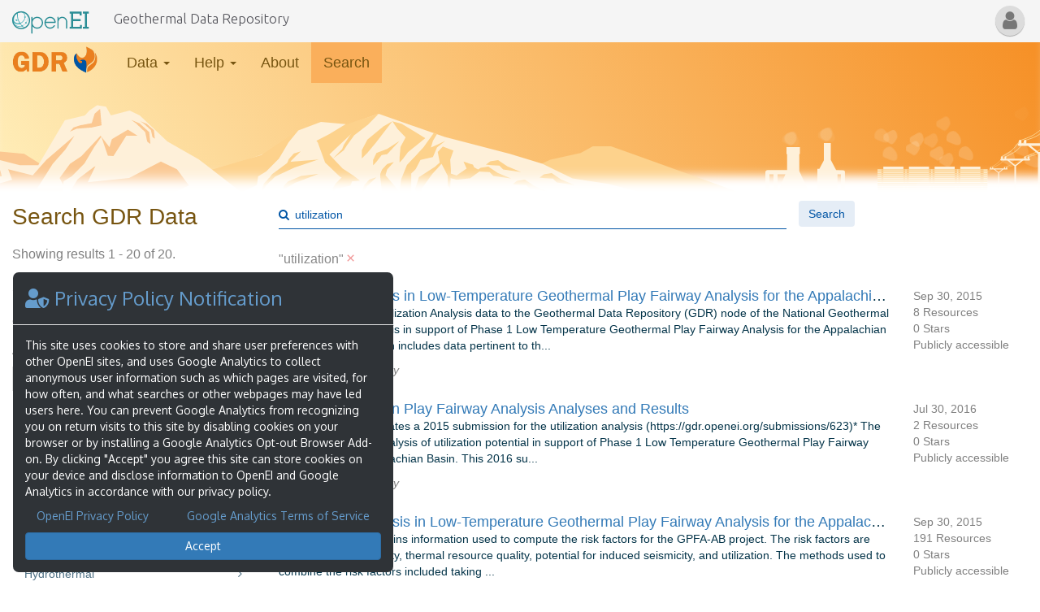

--- FILE ---
content_type: text/html; charset=UTF-8
request_url: https://gdr.openei.org/search?q=utilization
body_size: 18013
content:
<!DOCTYPE html>
  <html lang="en">
    <head>
      <title>GDR: Search</title>
      <meta http-equiv="Content-Type" content="text/html; charset=ISO-8859-1" />
      <meta http-equiv="Content-Style-Type" content="text/css" />
      <meta name="Keywords" content="Geothermal Data, GDR, DOE-GDR, data, conventonal, EGS, low-temp, direct-use, well logs, lithology reports, GTO Projects, temperature at depth" />
      <meta name="Description" content="The Geothermal Data Repository (GDR) is the is the submission point and repository for data generated by funds-recipients of the U.S. Department of Energy's Geothermal Technologies Office." />
      <meta name="viewport" content="width=device-width, initial-scale=1.0">

      <!-- Twitter Card data -->
      <meta name="twitter:card" content="summary_large_image" />
      <meta name="twitter:site" content="@ENERGY" />
      <meta name="twitter:creator" content="@NREL" />
      <meta name="twitter:title" content="Geothermal Data Repository (GDR)" />
      <meta name="twitter:description" content="The Geothermal Data Repository (GDR) is the is the submission point and repository for data generated by funds-recipients of the U.S. Department of Energy's Geothermal Technologies Office." />
      <meta name="twitter:url" content="https://gdr.openei.org/" />
      <meta name="twitter:image" content="http://gdr.openei.org/assets/img/gdr-logo-notext@2x.png" />

      <!-- Open Graph data -->
      <meta property="og:title" content="Geothermal Data Repository (GDR)" />
      <meta property="og:type" content="website" />
      <meta property="og:url" content="https://gdr.openei.org/" />
      <meta property="og:image" content="http://gdr.openei.org/assets/img/gdr-og-image.png" />
      <meta property="og:image:secure_url" content="https://gdr.openei.org/assets/img/gdr-og-image.png" />
      <meta property="og:image:type" content="image/png" />
      <meta property="og:image:alt" content="The Geothermal Data Repository (GDR) logo." />
      <meta property="og:description" content="The Geothermal Data Repository (GDR) is the is the submission point and repository for data generated by funds-recipients of the U.S. Department of Energy's Geothermal Technologies Office." />
      <meta property="og:site_name" content="GDR" />

      <!-- Favicon -->
      <link rel="shortcut icon" type="image/x-icon" href="/favicon.ico">

      <!-- iOS/Android/MS icons -->
      <link rel="apple-touch-icon" sizes="180x180" href="/assets/img/icons/apple-touch-icon.png">
      <link rel="icon" type="image/png" sizes="32x32" href="/assets/img/icons/favicon-32x32.png">
      <link rel="icon" type="image/png" sizes="192x192" href="/assets/img/icons/android-chrome-192x192.png">
      <link rel="icon" type="image/png" sizes="16x16" href="/assets/img/icons/favicon-16x16.png">
    
      <!-- Icon Manifest / Theme -->
      <link rel="manifest" href="/site.webmanifest">
      <link rel="mask-icon" href="/assets/img/icons/safari-pinned-tab.svg" color="#5bbad5">
      <meta name="msapplication-TileColor" content="#ffffff">
      <meta name="msapplication-TileImage" content="/mstile-144x144.png">
      <meta name="theme-color" content="#ffffff">

      <!-- Common CSS -->
      <link rel="stylesheet" href="https://auth.openei.org/assets/css/common.css" type="text/css" media="screen" />


      <!-- Fonts -->
      <link rel="stylesheet" href="https://use.fontawesome.com/releases/v5.12.0/css/all.css">
      <link href="//maxcdn.bootstrapcdn.com/font-awesome/4.7.0/css/font-awesome.min.css" rel="stylesheet">
      <link href="//fonts.googleapis.com/css?family=Oxygen|Ubuntu:300|Roboto:300" rel="stylesheet">

      <!-- Custom fonts -->
      <link rel="stylesheet" href="/assets/css/font-awesome-custom.css" type="text/css" />

      <!-- Polyfills -->
      <!--[if lte IE 8]><script type="text/javascript" src="/assets/js/polyfills/array.map.js"></script><![endif]-->

      <!-- App CSS -->
      <link rel="stylesheet" href="/assets/css/bootstrap.css" type="text/css" />
      <link rel="stylesheet" href="/assets/css/bootstrap-datepicker.css" type="text/css" />
      <link rel="stylesheet" href="/assets/css/jquery-ui-datepicker-bootstrap-custom.css" type="text/css" />
      <link rel="stylesheet" href="/assets/css/bootstrap-tagmanager.css" type="text/css" />
      <link rel="stylesheet" href="/assets/css/bootstrap-typeahead.css" type="text/css" />
      <link rel="stylesheet" href="/assets/css/openei-nav.css" type="text/css" />
      <link rel="stylesheet" href="/assets/css/main.css" type="text/css" />
      <link rel="stylesheet" href="/assets/css/tutorial.css" type="text/css" />
      <!--[if lte IE 9]><link rel="stylesheet" href="/assets/css/ie-hax.css" type="text/css" /><![endif]-->

      <!-- jQuery -->
      <script type="text/javascript" src="//ajax.googleapis.com/ajax/libs/jquery/1.9.1/jquery.min.js"></script>
      <script type="text/javascript" src="//ajax.googleapis.com/ajax/libs/jqueryui/1.10.1/jquery-ui.min.js"></script>

      <!-- Common JS -->
      <script type="text/javascript" src="/assets/js/common.js"></script>

      <!-- App JS -->
      <script type="text/javascript" src="/assets/js/main.js"></script>
      <script type="text/javascript" src="/assets/js/bootstrap.js"></script>
      <!-- <script type="text/javascript" src="/assets/js/bootstrap-datepicker.js"></script> -->
      <script type="text/javascript" src="/assets/js/bootstrap-tagmanager.js"></script>
      <script type="text/javascript" src="/assets/js/bootstrap-typeahead.js"></script>
      <script type="text/javascript" src="/assets/js/tutorial/boot-tutorial.js"></script>

      <!-- Head Scripts -->
              <!-- Global site tag (gtag.js) - Google Analytics -->
        <script async src="https://www.googletagmanager.com/gtag/js?id=G-5TCL4WVZS2"></script>
        <script>
          window.dataLayer = window.dataLayer || [];
          function gtag(){dataLayer.push(arguments);}
          gtag('js', new Date());
          gtag('config', 'G-5TCL4WVZS2');
        </script>
          </head>
    <body>
      
<nav class="navbar navbar-default navbar-static-top navbar-openei">
  <div class="container-fluid">

    <div class="navbar-header">
      <a class="navbar-brand" href="//openei.org/wiki/Main_Page" aria-label="Main Page Link">
        <img alt="OpenEI: Energy Information" height="36" width="95" src="/assets/img/OpenEI-Logo.svg" style="pointer-events: none;" />
      </a>
      <!-- Mobile button -->
      <button class="openei-btn-wrapper navbar-toggle collapsed" data-toggle="collapse" data-target="#oeiNavbarCollpase" aria-expanded=" false">
        <span class="openei-user-btn" >
                    <span class="fa fa-user" aria-hidden="true"></span><span class="sr-only">My User</span>
        </span>
      </button>
    </div>

    <!-- Navbar-collapse -->
    <div class="collapse navbar-collapse" id="oeiNavbarCollpase">
      <ul class="nav navbar-nav primary-nav hidden-xs">
        <li><a style="color:#525259;" href="/" title="Home">Geothermal Data Repository</a></li>
      </ul>

      <!-- User Menu -->
      <ul class="nav navbar-nav navbar-right openei-user">
        <!-- User Menu Dropdown -->
        <li class="dropdown user-menu">

          <a href="https://auth.openei.org/account" class="dropdown-toggle openei-user-btn" data-toggle="dropdown" role="button" rel="nofollow" aria-haspopup="true" aria-expanded="false" >
                        <span class="fa fa-user" aria-hidden="true"></span><span class="sr-only">My User</span>
          </a>

          <ul class="dropdown-menu">
                          <li><a class="create_account" href="https://auth.openei.org/register?redir=https%3A%2F%2Fgdr.openei.org%2Fsearch%3Fq%3Dutilization">Sign Up</a></li>
              <li><a class="log_in" href="https://auth.openei.org/login?redir=https%3A%2F%2Fgdr.openei.org%2Fsearch%3Fq%3Dutilization">Login</a></li>
                      </ul>
        </li><!-- end User Menu Dropdown -->
      </ul><!-- end User Menu -->
    </div><!-- end .navbar-collapse -->

  </div><!-- end .container-fluid -->
</nav>
      <!-- <div id="background-canvas"> -->
        <!--  hardcode an image for now. We will need to make an API (or JS tool) to transfer image rotation to other sites, or copy all of the images over. -->
        <!-- <div id="background-image" class="fade-in" alt="background images sourced from unsplash.com" style="background-image: url('https://auth.openei.org/assets/img/unsplash/geyser.jpeg'); opacity: 0;"></div> -->
      <!-- </div> -->

      <div class="container xdr-body-container">
        <div id="content" class="content ui-corner-all clear">
          <a name="top" id="top"></a>
          <!-- start content -->
<nav class="navbar navbar-default xdr-nav">
  <div class="container-fluid">
    <div class="navbar-header">
      <button type="button" class="navbar-toggle collapsed" data-toggle="collapse" data-target="#xdrLargeScreenNav" aria-expanded="false">
        <span class="sr-only">Toggle navigation</span>
        <span class="icon-bar"></span>
        <span class="icon-bar"></span>
        <span class="icon-bar"></span>
      </button>
      <a class="navbar-brand" href="/home">
        <div class="navbar-gdr-logo">&nbsp;</div>
      </a>
    </div>

    <div class="collapse navbar-collapse" id="xdrLargeScreenNav">
      <ul class="nav navbar-nav">
        <li class="dropdown ">
          <a id="data-dropdown" class="dropdown-toggle" data-toggle="dropdown" href="#">
            Data
            <b class="caret"></b>
          </a>
          <ul class="dropdown-menu">
            <li value='1' id="tutorialViewSubmissions"><a href="/submissions/all">View All Submissions</a></li>
                        <li><a href="/data_lakes">Data Lakes</a></li>
            <li><a href="/standards">Data Standards</a></li>
            <li role="separator" class="divider"></li>
                        <li><a tabindex="-1" href="/submit">Submit Data</a></li>
          </ul>
        </li>
        <li class="dropdown ">
          <a class="dropdown-toggle" data-toggle="dropdown" href="#">
            Help
            <b class="caret"></b>
          </a>
          <ul class="dropdown-menu">
            <li><a tabindex="-1" href="/faq">Frequently Asked Questions</a></li>
                        <li><a tabindex="-1" href="https://gdr.openei.org/submissions/1" target="_blank" rel="noopener">Data Submission Best Practices</a></li>
            <li><a tabindex="-1" href="https://www.youtube.com/playlist?list=PL4lfI7kmtVfpuN2gb2Is9sjHj0c-iwGSQ" target="_blank" rel="noopener">Data Submission Tutorial Videos</a></li>
            <li><a tabindex="-1" href="https://energy.gov/eere/geothermal/data-provision-instructions-all-doe-geothermal-technologies-office-funds-recipients" target="_blank" rel="noopener noreferrer">Instructions for Funds Recipients</a></li>
            <li><a tabindex="-1" href="https://energy.gov/sites/prod/files/2016/02/f29/DataProvisionGuidelinesNGDS-GDR%202016_02_10%20Final.pdf" target="_blank" rel="noopener noreferrer">Data Provision Guidelines</a></li>
            <li><a tabindex="-1" href="mailto:GDRHelp@ee.doe.gov">Contact GDR Help</a></li>
          </ul>
        </li>
        <li class=""><a href="/about">About</a></li>
        <li class="active"><a href="/search">Search</a></li>
      </ul>
          </div><!-- end .navbar-collapse -->
  </div><!-- end .container-fluid -->
  <div class="header-main">
  <div class="mountains" id="mountains-1"><svg width="1885" height="215" viewBox="0 0 1885 215" fill="none" xmlns="http://www.w3.org/2000/svg">
  <path d="M120.5 102.5L134.35 111.995L134.995 116.962L152.306 126.026L183.485 159.475L53.8789 166.164L94.9314 123.005L110.264 109.194L120.5 102.5Z" fill="#FEF0D9" />
  <path d="M1330.97 118L1487 174H1172L1256.19 134.584L1293.58 126.292L1308.65 118H1330.97Z" fill="#FDD28C" />
  <path d="M320.967 63.5L641.368 174.852H0.56662L320.967 63.5Z" fill="#FEF0D9" />
  <path d="M317.505 64.7402L634.804 174.501H0L317.505 64.7402Z" fill="#FEF0D9" />
  <path d="M4 174.489L321.538 64L229.541 174.489H4Z" fill="#FBC892" />
  <path d="M457.973 130.343L498.531 174.5H426.813V142.859L388.728 130.343L361.524 100.994L408.018 122.142L457.973 130.343Z" fill="#FBC892" />
  <path d="M366.965 124.731L407.523 174.5H344.213L321.461 168.754L312.064 158.827L301.182 154.943L290.301 150.627L270.517 100.993L301.182 94.0879L337.289 118.257L366.965 124.731Z" fill="#FBC892" />
  <path d="M149.832 122.041L180.993 72.9406L219.572 83.2989L261.139 63.9918L293.268 77.6882L199.933 109.946L172.399 136.096L131.037 147.148L149.832 122.041Z" fill="#FBC892" />
  <path d="M608.536 152.086L544.836 159.862L521.283 134.225L475.779 127.901L321.462 65.1701L334.321 65.1701L567.348 124.412L607.848 127.901L642.829 150.105L608.536 152.086Z" fill="#FBC892" />
  <path d="M320.967 64.7402L641.368 174.501H0.56662L320.967 64.7402Z" fill="#FEF0D9" />
  <path d="M317.505 64.7402L634.907 174.501H0.102539L317.505 64.7402Z" fill="#FEF0D9" />
  <path d="M4.41797 174.786L321.956 64.7402L229.959 174.786H4.41797Z" fill="#FBC892" />
  <path d="M457.973 130.343L498.531 174.5H426.813V142.859L388.728 130.343L361.524 100.994L408.018 122.142L457.973 130.343Z" fill="#FBC892" />
  <path d="M366.965 124.731L407.523 174.5H344.213L321.461 168.754L312.064 158.827L301.182 154.943L290.301 150.627L270.517 100.993L301.182 94.0879L337.289 118.257L366.965 124.731Z" fill="#FBC892" />
  <path d="M149.832 122.041L180.993 72.9406L219.572 83.2989L261.139 63.9918L293.268 77.6882L199.933 109.946L172.399 136.096L131.037 147.148L149.832 122.041Z" fill="#FBC892" />
  <path d="M608.536 152.086L544.836 159.862L521.283 134.225L475.779 127.901L321.462 65.1701L334.321 65.1701L567.348 124.412L607.848 127.901L642.829 150.105L608.536 152.086Z" fill="#FBC892" />
  <path d="M757.706 100.561L746.33 89.771L740.395 85.4551L750.781 89.771L762.652 100.561L764.136 115.235L760.179 112.214L757.706 100.561Z" fill="#FBC892" />
  <path d="M764.754 98.1279L756.222 90.3091L751.771 87.1816L759.561 90.3091L768.464 98.1279L769.576 108.761L766.609 106.572L764.754 98.1279Z" fill="#FBC892" />
  <path d="M683.02 138.973L667.193 154.942L657.301 160.985L655.322 175.659H663.731L674.612 158.395L694.891 143.289L714.181 136.815L703.794 106.172L694.891 119.12L683.02 138.973Z" fill="#FEF0D9" />
  <path d="M1045 78L1126.5 106.5L1206.32 127.25L1246.65 139.562L1283.5 157.5L1327.31 164.188L1367.65 174.5H768.355L1045 78Z" fill="#FEF0D9" />
  <path d="M874.816 175.337L828.435 149.979L900.647 128.725L946.646 98.0815L1004.51 91.1759L1045.07 78L1032 91.1759L1016.39 98.0815L981.763 130.451L941.205 144.262L874.816 175.337Z" fill="#FDD28C" />
  <path d="M321.953 63.9863L642.357 174.501H1.55588L321.953 63.9863Z" fill="#FEF0D9" />
  <path d="M5.40723 174.474L318.5 64L230.948 174.474H5.40723Z" fill="#FBC892" />
  <path d="M458.962 129.589L499.52 174.475H427.802V142.105L389.717 129.589L362.514 100.24L409.007 121.388L458.962 129.589Z" fill="#FBC892" />
  <path d="M367.954 123.977L408.512 174.473H345.202L322.45 167.999L313.053 158.073L302.172 154.188L291.29 149.872L271.506 100.239L303.655 86.8594L338.278 117.503L367.954 123.977Z" fill="#FBC892" />
  <path d="M150.821 121.285L181.982 72.1847L220.561 82.543L262.128 63.236L294.258 76.9323L200.923 109.19L173.388 135.34L132.026 146.393L150.821 121.285Z" fill="#FBC892" />
  <path d="M609.525 151.332L545.825 159.108L522.272 133.472L476.768 127.147L322.451 64.4162L335.311 64.4162L568.337 123.658L608.837 127.147L643.818 149.352L609.525 151.332Z" fill="#FBC892" />
  <path d="M658.784 85.9967L626.14 141.241H603.388L575.195 133.904L587.066 174.474H875.917L823.488 133.904L784.909 111.892L751 79.9544L738.5 74L715.5 79.9544L709.5 69.1645L698.5 67.5L689 74L683.514 79.9544L658.784 85.9967Z" fill="#FEF0D9" />
  <path d="M713.685 119.121L716.653 109.194L736.437 97.541L748.308 104.878H734.459L728.029 115.236L718.631 129.911L702.804 129.048L686.976 162.28L737.921 157.101L776.995 136.816L796.779 146.311L811.617 166.165L792.328 175.228H780.952L601.409 174.5H530.186L552.443 153.648L575.195 164.438L593.99 159.259L589.044 146.311L619.215 153.648L636.032 134.658L670.654 104.878L659.278 122.142L643.945 139.622L624.656 170.049H659.278L652.354 157.101L665.213 139.406L679.062 130.342L702.804 104.878L713.685 119.121Z" fill="#FBC892" />
  <path d="M691.897 89.5304L695.483 77.8435L702.207 72L704 92.2087L691.897 94.887L673.517 96.3478L665 100L669.483 94.887L677.552 92.2087L691.897 89.5304Z" fill="#FBC892" />
  <path d="M757.706 100.561L746.33 89.771L740.395 85.4551L750.781 89.771L762.652 100.561L764.136 115.235L760.179 112.214L757.706 100.561Z" fill="#FBC892" />
  <path d="M764.754 98.1279L756.222 90.3091L751.771 87.1816L759.561 90.3091L768.464 98.1279L769.576 108.761L766.609 106.572L764.754 98.1279Z" fill="#FBC892" />
  <path d="M683.02 138.973L667.193 154.942L657.301 160.985L655.322 175.659H663.731L674.612 158.395L694.891 143.289L714.181 136.815L703.794 106.172L694.891 119.12L683.02 138.973Z" fill="#FEF0D9" />
  <path d="M922.41 132.932L906.583 148.901L896.69 154.943L894.712 169.617L906.583 161.848L914.002 152.353L934.281 137.248L987.204 132.932L968.408 111.352L984.731 102.72L1004.51 90.6351L974 88L946.151 98.4039L934.281 113.078L922.41 132.932Z" fill="#FEF0D9" />
  <path d="M203.481 126.069L219.635 141.787L225.253 151.114L241.685 154.681L242.748 147.403L224.498 135.802L182.412 100.562L182.412 81.5713L175.057 100.561L189.895 113.284L203.481 126.069Z" fill="#FEF0D9" />
  <path d="M187.935 151.172L204.089 166.89L204.089 174.796L225.012 174.796L227.202 172.505L208.952 160.904L194.841 144.585L192.863 125.664L184.949 138.387L166.866 125.664L166.866 106.674L159.511 125.664L174.349 138.387L187.935 151.172Z" fill="#FEF0D9" />
  <path d="M260.13 174.5L275.463 119.553V154.08L316.515 174.5H260.13Z" fill="#FBC892" />
  <path d="M122.5 108.5L120.156 102L110.264 109.194L87.0172 129.047L66.7383 152.785L122.5 108.5Z" fill="#FBC892" />
  <path d="M934.495 133.633L940.71 126.874L949.118 124.299L937.785 135.242L934.495 140.392L932.302 143.289V139.105L934.495 133.633Z" fill="#FDD28C" />
  <path d="M933.609 161.339L949.5 154.576L971 152L942.022 162.949L933.609 168.102L928 171V166.814L933.609 161.339Z" fill="#FDD28C" />
  <path d="M992.042 163.882L1004.02 151.922L1014.41 154.582L1010.45 166.407L992.042 170.616L988.688 173.502V169.333L992.042 163.882Z" fill="#FDD28C" />
  <path d="M997.794 155.635L979.134 138.035L969.892 112.82L1000.55 145.209L1014.26 154.191L1022.09 160.293L1011.9 161.187L997.794 155.635Z" fill="#FDD28C" />
  <path d="M1002.26 115.938L1014.9 96.6771L1032.71 90.6348L1014.9 104.446L1005.55 117.547L1002.26 122.697L988.688 133.363L1000.06 121.41L1002.26 115.938Z" fill="#FDD28C" />
  <path d="M1079.87 141.051L1099.97 119.545L1113 101.5L1116.79 103L1111.84 111.352L1109.37 119.545L1118.27 115.448L1127.18 111.352L1116.79 119.545L1111.84 131.205L1096.51 134.658L1090.51 146.172L1085.14 151.49V176.523H1070.3L1072.77 158.462L1079.87 141.051Z" fill="#FDD28C" />
  <path d="M1031.24 109.669L1050.93 93.3849L1061.89 87.1816L1041.66 113.546L1031.24 125.952L1024.3 132.931V122.85L1031.24 109.669Z" fill="#FDD28C" />
  <path d="M1049.24 146.582L1055.46 139.823L1063.87 137.248L1055.46 146.582L1053.48 153.649L1072.77 176.092H1061.39H1049.24L1047.05 156.238V152.054L1049.24 146.582Z" fill="#FDD28C" />
  <path d="M1071.95 118.652L1078.21 107.035L1068.32 96.6768L1061.89 87.1816L1073.27 90.2028L1102.45 107.898L1081.11 125.308L1074.92 133.501L1070.79 138.11V131.453L1071.95 118.652Z" fill="#FDD28C" />
  <path d="M1117.78 125.017L1123.99 118.258L1137.07 123.29L1133.11 134.501L1134 148.501L1133.11 170.501L1130 166.501V154.001L1122.45 139.384L1110.86 152.208L1098.5 169.471L1097.5 174.501L1091.5 175.001L1090 170.501L1094.53 156.092L1114.32 143.144L1120.25 138.096L1117.78 125.017Z" fill="#FDD28C" />
  <path d="M1027.48 165.572L1033.7 158.813L1042.1 156.238L1030.77 167.182L1027.48 172.332L1025.29 175.229V171.044L1027.48 165.572Z" fill="#FDD28C" />
  <path d="M1042.41 126.201L1055.46 121.278L1070.79 111.352L1055.46 127.752L1048.79 128.762L1042.41 136.955L1038.15 141.563V134.906L1042.41 126.201Z" fill="#FDD28C" />
  <path d="M1258.02 151.024L1269.55 158.871L1286.49 165.704L1264.26 162.594L1259.6 157.722L1249.22 157.209L1243 156.377L1248.45 152.548L1258.02 151.024Z" fill="#FDD28C" />
  <path d="M1225.02 159.024L1236.55 166.871L1253.49 173.704L1231.26 170.594L1226.6 165.722L1216.22 165.209L1210 164.377L1215.45 160.548L1225.02 159.024Z" fill="#FDD28C" />
  <path d="M1192.02 135.024L1203.55 142.871L1220.49 149.704L1198.26 146.594L1193.6 141.722L1183.22 141.209L1177 140.377L1182.45 136.548L1192.02 135.024Z" fill="#FDD28C" />
  <path d="M1180.02 143.024L1191.55 150.871L1208.49 157.704L1186.26 154.594L1181.6 149.722L1171.22 149.209L1165 148.377L1170.45 144.548L1180.02 143.024Z" fill="#FDD28C" />
  <path d="M903.83 163.846L910.045 157.087L918.453 154.512L907.12 165.455L903.83 170.605L901.637 173.502V169.318L903.83 163.846Z" fill="#FDD28C" />
  <path d="M1157.64 157.335L1170.5 147.999L1162.61 143.976L1161 140.499L1157.41 139.494L1149.47 136.763L1153.28 145.381L1140.88 153.938L1127.78 149.461L1131.94 156.749L1141.25 159.196L1157.64 157.335Z" fill="#FDD28C" />
  <path d="M1521 149.866C1521 148.479 1522.11 147.355 1523.49 147.355H1547.71V128L1547 127V119H1563.5V127L1562.78 128V148.631L1574.46 173.5H1536.48L1545.66 152.38H1535.98V173.5H1531V152.38H1525.98V173.5H1521L1521 149.866Z" fill="#FEF0D9" />
  <path d="M1618.93 149.65C1618.93 148.269 1618.02 147.392 1616.65 147.392L1608.11 147.368L1607.28 145.791L1601.51 134.749V114H1593V135.243L1587.48 145.791H1585V173.5H1609.77L1609.77 152.396H1613.97V173.5H1618.93V149.65Z" fill="#FEF0D9" />
  <path d="M1798.62 144C1798.62 144 1796.29 148.615 1794 149M1800.9 144C1800.9 144 1798.58 149.019 1794 150" stroke="#FDD28C" stroke-width="0.5" />
  <path d="M1834.64 110.385C1834.64 110.385 1829.37 118.437 1824.83 122.482C1820.41 126.415 1812.08 130.655 1812.08 130.655M1840.85 110.385C1840.85 110.385 1835.63 118.495 1831.04 122.481C1826.03 126.831 1816.33 130.982 1816.33 130.982" stroke="#FDD28C" />
  <path d="M1874.52 110.713C1874.52 110.713 1856.54 126.697 1840.52 130.656M1880.74 110.713L1860.14 125.098C1860.14 125.098 1858.66 125.438 1857.85 125.944C1852.95 129.021 1845.1 130.656 1845.1 130.656" stroke="#FDD28C" />
  <path d="M1813.39 130.982C1813.39 130.982 1809.85 136.132 1806.85 138.701C1803.89 141.234 1798.35 143.917 1798.35 143.917M1817.53 130.982C1817.53 130.982 1814.02 136.168 1810.99 138.701C1807.63 141.507 1801.18 144.125 1801.18 144.125" stroke="#FDD28C" stroke-width="0.5" />
  <path d="M1839.98 131.191C1839.98 131.191 1832.01 138.047 1825.81 140.137C1825.72 140.167 1825.58 140.214 1825.58 140.214L1815.02 143.733M1844.12 131.191L1828.75 141.445C1828.75 141.445 1827.89 141.073 1827.77 141.118C1823.52 142.685 1817.64 143.733 1817.64 143.733" stroke="#FDD28C" stroke-width="0.5" />
  <path d="M1861.77 96C1861.77 96 1855.23 101.885 1849.02 105.154C1843.79 107.909 1834.96 110.712 1834.96 110.712M1866.02 96.6539C1866.02 96.6539 1860.47 102.212 1855.23 105.154C1849.45 108.407 1840.52 110.712 1840.52 110.712" stroke="#FDD28C" />
  <path fill-rule="evenodd" clip-rule="evenodd" d="M1833.19 117.394C1833.19 117.394 1831.7 117.394 1831.7 115.856C1831.7 114.318 1833.19 114.318 1833.19 114.318L1833.19 113.643H1832.72V113.328H1833.19V112.99H1832.72V112.674H1833.19V112.336H1832.72V112.02H1833.19V111.682H1832.72V111.366H1833.19V110.926C1833.19 110.926 1833.45 110.059 1834.53 110.059C1835.62 110.059 1835.88 110.926 1835.88 110.926V111.366H1836.35V111.682H1835.88V112.02H1836.35V112.336H1835.88V112.674H1836.35V112.99H1835.88V113.328H1836.35V113.643H1835.88V114.318H1839.36V113.643H1838.89V113.328H1839.36V112.99H1838.89V112.674H1839.36V112.336H1838.89V112.02H1839.36V111.682H1838.89V111.366H1839.36V110.926C1839.36 110.926 1839.62 110.059 1840.7 110.059C1841.79 110.059 1842.04 110.926 1842.04 110.926V111.366H1842.52V111.682H1842.04V112.02H1842.52V112.336H1842.04V112.674H1842.52V112.99H1842.04V113.328H1842.52V113.643H1842.04V114.318H1873.98V113.643H1873.51V113.328H1873.98V112.99H1873.51V112.674H1873.98V112.336H1873.51V112.02H1873.98V111.682H1873.51V111.366H1873.98V110.926C1873.98 110.926 1874.24 110.059 1875.33 110.059C1876.41 110.059 1876.67 110.926 1876.67 110.926V111.366H1877.14V111.682H1876.67V112.02H1877.14V112.336H1876.67V112.674H1877.14V112.99H1876.67V113.328H1877.14V113.643H1876.67V114.318H1880.15V113.643H1879.68V113.328H1880.15V112.99H1879.68V112.674H1880.15V112.336H1879.68V112.02H1880.15V111.682H1879.68V111.366H1880.15V110.926C1880.15 110.926 1880.41 110.059 1881.49 110.059C1882.58 110.059 1882.83 110.926 1882.83 110.926V111.366H1883.31V111.682H1882.83V112.02H1883.31V112.336H1882.83V112.674H1883.31V112.99H1882.83V113.328H1883.31V113.643H1882.83L1882.83 114.318C1882.83 114.318 1884.33 114.318 1884.33 115.856C1884.33 117.394 1882.83 117.394 1882.83 117.394H1871.82L1859.49 127.285V174.139H1856.54V127.285L1844.21 117.394H1833.19ZM1857.35 125.098L1847.74 117.394H1868.29L1858.68 125.098H1857.35Z" fill="#FEF0D9" />
  <path fill-rule="evenodd" clip-rule="evenodd" d="M1811.16 135.448C1811.16 135.448 1810.12 135.448 1810.12 134.374C1810.12 133.301 1811.16 133.301 1811.16 133.301L1811.16 132.83H1810.83V132.61H1811.16V132.374H1810.83V132.154H1811.16V131.917H1810.83V131.697H1811.16V131.461H1810.83V131.241H1811.16V130.934C1811.16 130.934 1811.34 130.328 1812.1 130.328C1812.86 130.328 1813.03 130.934 1813.03 130.934V131.241H1813.37V131.461H1813.03V131.697H1813.37V131.917H1813.03V132.154H1813.37V132.374H1813.03V132.61H1813.37V132.83H1813.03V133.301H1815.47V132.83H1815.14V132.61H1815.47V132.374H1815.14V132.154H1815.47V131.917H1815.14V131.697H1815.47V131.461H1815.14V131.241H1815.47V130.934C1815.47 130.934 1815.65 130.328 1816.4 130.328C1817.16 130.328 1817.34 130.934 1817.34 130.934V131.241H1817.67V131.461H1817.34V131.697H1817.67V131.917H1817.34V132.154H1817.67V132.374H1817.34V132.61H1817.67V132.83H1817.34V133.301H1839.63V132.83H1839.3V132.61H1839.63V132.374H1839.3V132.154H1839.63V131.917H1839.3V131.697H1839.63V131.461H1839.3V131.241H1839.63V130.934C1839.63 130.934 1839.81 130.328 1840.57 130.328C1841.32 130.328 1841.5 130.934 1841.5 130.934V131.241H1841.83V131.461H1841.5V131.697H1841.83V131.917H1841.5V132.154H1841.83V132.374H1841.5V132.61H1841.83V132.83H1841.5V133.301H1843.94V132.83H1843.61V132.61H1843.94V132.374H1843.61V132.154H1843.94V131.917H1843.61V131.697H1843.94V131.461H1843.61V131.241H1843.94V130.934C1843.94 130.934 1844.12 130.328 1844.87 130.328C1845.63 130.328 1845.81 130.934 1845.81 130.934V131.241H1846.14V131.461H1845.81V131.697H1846.14V131.917H1845.81V132.154H1846.14V132.374H1845.81V132.61H1846.14V132.83H1845.81L1845.81 133.301C1845.81 133.301 1846.85 133.301 1846.85 134.374C1846.85 135.448 1845.81 135.448 1845.81 135.448H1838.12L1829.51 142.351V174.138H1827.46V142.351L1818.85 135.448H1811.16ZM1828.02 140.824L1821.31 135.448H1835.66L1828.95 140.824H1828.02Z" fill="#FEF0D9" />
  <path fill-rule="evenodd" clip-rule="evenodd" d="M1797.67 146.479C1797.67 146.479 1797.04 146.479 1797.04 145.835C1797.04 145.19 1797.67 145.19 1797.67 145.19L1797.67 144.908H1797.47V144.776H1797.67V144.634H1797.47V144.502H1797.67V144.36H1797.47V144.228H1797.67V144.086H1797.47V143.954H1797.67V143.77C1797.67 143.77 1797.77 143.406 1798.23 143.406C1798.68 143.406 1798.79 143.77 1798.79 143.77V143.954H1798.99V144.086H1798.79V144.228H1798.99V144.36H1798.79V144.502H1798.99V144.634H1798.79V144.776H1798.99V144.908H1798.79V145.19H1800.25V144.908H1800.05V144.776H1800.25V144.634H1800.05V144.502H1800.25V144.36H1800.05V144.228H1800.25V144.086H1800.05V143.954H1800.25V143.77C1800.25 143.77 1800.36 143.406 1800.81 143.406C1801.27 143.406 1801.37 143.77 1801.37 143.77V143.954H1801.57V144.086H1801.37V144.228H1801.57V144.36H1801.37V144.502H1801.57V144.634H1801.37V144.776H1801.57V144.908H1801.37V145.19H1814.75V144.908H1814.56V144.776H1814.75V144.634H1814.56V144.502H1814.75V144.36H1814.56V144.228H1814.75V144.086H1814.56V143.954H1814.75V143.77C1814.75 143.77 1814.86 143.406 1815.32 143.406C1815.77 143.406 1815.88 143.77 1815.88 143.77V143.954H1816.08V144.086H1815.88V144.228H1816.08V144.36H1815.88V144.502H1816.08V144.634H1815.88V144.776H1816.08V144.908H1815.88V145.19H1817.34V144.908H1817.14V144.776H1817.34V144.634H1817.14V144.502H1817.34V144.36H1817.14V144.228H1817.34V144.086H1817.14V143.954H1817.34V143.77C1817.34 143.77 1817.44 143.406 1817.9 143.406C1818.35 143.406 1818.46 143.77 1818.46 143.77V143.954H1818.66V144.086H1818.46V144.228H1818.66V144.36H1818.46V144.502H1818.66V144.634H1818.46V144.776H1818.66V144.908H1818.46L1818.46 145.19C1818.46 145.19 1819.09 145.19 1819.09 145.835C1819.09 146.479 1818.46 146.479 1818.46 146.479H1813.85L1808.68 150.622V174.139H1807.45V150.622L1802.28 146.479H1797.67ZM1807.78 149.706L1803.76 146.479H1812.37L1808.34 149.706H1807.78Z" fill="#FEF0D9" />
  <path fill="#FEF0D9" d="M1666.16 143h24.7459v30.9552H1666.16Z" />
  <path fill="#FEF0D9" d="M1697.71 143h24.7459v30.9552H1697.71Z" />
  <path fill="#FEF0D9" d="M1729.27 143h24.7459v30.9552H1729.27Z" />
  <path fill="#FEF0D9" d="M1760.89 143h24.7459v30.9552H1760.89Z" />
  <path fill="#FEF0D9" d="M1659 146.184h4.776v27.8597H1659Z" />
  <path fill="#FEF0D9" d="M1693.23 146.184h1.592v27.8597H1693.23Z" />
  <path fill="#FEF0D9" d="M1725.07 146.184h1.592v27.8597H1725.07Z" />
  <path fill="#FEF0D9" d="M1756.91 146.184h1.592v27.8597H1756.91Z" />
  <path fill="#FEF0D9" d="M1789.54 146.184h4.776v27.8597H1789.54Z" />
  <path fill="#FDD28C" d="M1659 146.184h135.319v1.592H1659Z" />
  <path fill="#FDD28C" d="M1659 148.57h135.319v1.592H1659Z" />
  <path fill="#FDD28C" d="M1659 150.959h135.319v1.592H1659Z" />
  <path fill="#FDD28C" d="M1659 153.348h135.319v1.592H1659Z" />
  <path fill="#FDD28C" d="M1659 155.734h135.319v1.592H1659Z" />
  <path fill="#FDD28C" d="M1659 158.125h135.319v1.592H1659Z" />
  <path fill="#FDD28C" d="M1659 160.512h135.319v1.592H1659Z" />
  <path fill="#FDD28C" d="M1659 162.898h135.319v1.592H1659Z" />
  <path fill="#FDD28C" d="M1659 165.285h135.319v1.592H1659Z" />
  <path fill="#FDD28C" d="M1659 167.676h135.319v1.592H1659Z" />
  <path fill="#FDD28C" d="M1659 170.062h135.319v1.592H1659Z" />
  <path fill="#FDD28C" d="M1659 172.451h135.319v1.592H1659Z" />
</svg>
  </div>

<div class="steam-t-01"><!-- SteamC -->
  <svg width="15" height="18" viewBox="0 0 15 18" fill="none" xmlns="http://www.w3.org/2000/svg">
    <path d="M15 8.18937C15 12.0554 11.6421 17.1895 7.5 17.1895C3.35786 17.1895 0 12.0554 0 8.18937C0 4.32338 2.5 2.5001 7.5 1.18937C11.5 0.14069 15 -0.810476 15 8.18937Z" fill="#FEF0D9"/>
  </svg>
</div>
<div class="steam-t-02"><!-- SteamA -->
  <svg class="steam-rotate-95" width="17" height="18" viewBox="0 0 17 18" fill="none" xmlns="http://www.w3.org/2000/svg">
    <path d="M17.0021 9.14462C17.0021 9.14462 12.5021 19.8487 8.50211 17.1446C-0.36274 11.1518 0.00211035 13.5629 0.00211035 9.14462C0.00211035 4.72635 0.418731 5.89956 8.50211 1.14464C17.0021 -3.85535 17.0021 9.14462 17.0021 9.14462Z" fill="#FEF0D9" />
  </svg>
</div>
<div class="steam-t-03"><!-- SteamB -->
  <svg class="steam-rotate-130" width="18" height="18" viewBox="0 0 18 18" fill="none" xmlns="http://www.w3.org/2000/svg">
    <path d="M17.0721 8.04983C17.0721 8.04983 21.5721 21.2495 8.57211 16.0498C-1.36311 12.076 0.0721128 12.4681 0.0721128 8.04983C0.0721128 3.63155 3.87769 0.0498356 8.57211 0.0498047C13.2667 0.0497738 17.0721 8.04983 17.0721 8.04983Z" fill="#FEF0D9"/>
  </svg>
</div>
<div class="steam-t-04"><!-- SteamC -->
  <svg width="15" height="18" viewBox="0 0 15 18" fill="none" xmlns="http://www.w3.org/2000/svg">
    <path d="M15 8.18937C15 12.0554 11.6421 17.1895 7.5 17.1895C3.35786 17.1895 0 12.0554 0 8.18937C0 4.32338 2.5 2.5001 7.5 1.18937C11.5 0.14069 15 -0.810476 15 8.18937Z" fill="#FEF0D9"/>
  </svg>
</div>

<div class="steam-w-01"><!-- SteamC -->
  <svg class="steam-rotate-95" width="15" height="18" viewBox="0 0 15 18" fill="none" xmlns="http://www.w3.org/2000/svg">
    <path d="M15 8.18937C15 12.0554 11.6421 17.1895 7.5 17.1895C3.35786 17.1895 0 12.0554 0 8.18937C0 4.32338 2.5 2.5001 7.5 1.18937C11.5 0.14069 15 -0.810476 15 8.18937Z" fill="#FEF0D9"/>
  </svg>
</div>
<div class="steam-w-02"><!-- SteamA -->
  <svg class="steam-rotate-95" width="17" height="18" viewBox="0 0 17 18" fill="none" xmlns="http://www.w3.org/2000/svg">
    <path d="M17.0021 9.14462C17.0021 9.14462 12.5021 19.8487 8.50211 17.1446C-0.36274 11.1518 0.00211035 13.5629 0.00211035 9.14462C0.00211035 4.72635 0.418731 5.89956 8.50211 1.14464C17.0021 -3.85535 17.0021 9.14462 17.0021 9.14462Z" fill="#FEF0D9" />
  </svg>
</div>
<div class="steam-w-03"><!-- SteamB -->
  <svg width="18" height="18" viewBox="0 0 18 18" fill="none" xmlns="http://www.w3.org/2000/svg">
    <path d="M17.0721 8.04983C17.0721 8.04983 21.5721 21.2495 8.57211 16.0498C-1.36311 12.076 0.0721128 12.4681 0.0721128 8.04983C0.0721128 3.63155 3.87769 0.0498356 8.57211 0.0498047C13.2667 0.0497738 17.0721 8.04983 17.0721 8.04983Z" fill="#FEF0D9"/>
  </svg>
</div>
<div class="steam-w-04"><!-- SteamC -->
  <svg class="steam-rotate-130" width="15" height="18" viewBox="0 0 15 18" fill="none" xmlns="http://www.w3.org/2000/svg">
    <path d="M15 8.18937C15 12.0554 11.6421 17.1895 7.5 17.1895C3.35786 17.1895 0 12.0554 0 8.18937C0 4.32338 2.5 2.5001 7.5 1.18937C11.5 0.14069 15 -0.810476 15 8.18937Z" fill="#FEF0D9"/>
  </svg>
</div>

<div class="steam-p-01"><!-- SteamB -->
  <svg class="steam-rotate-80" width="18" height="18" viewBox="0 0 18 18" fill="none" xmlns="http://www.w3.org/2000/svg">
    <path d="M17.0721 8.04983C17.0721 8.04983 21.5721 21.2495 8.57211 16.0498C-1.36311 12.076 0.0721128 12.4681 0.0721128 8.04983C0.0721128 3.63155 3.87769 0.0498356 8.57211 0.0498047C13.2667 0.0497738 17.0721 8.04983 17.0721 8.04983Z" fill="#FEF0D9"/>
  </svg>
</div>
<div class="steam-p-02"><!-- SteamA -->
  <svg class="steam-rotate-54" width="17" height="18" viewBox="0 0 17 18" fill="none" xmlns="http://www.w3.org/2000/svg">
    <path d="M17.0021 9.14462C17.0021 9.14462 12.5021 19.8487 8.50211 17.1446C-0.36274 11.1518 0.00211035 13.5629 0.00211035 9.14462C0.00211035 4.72635 0.418731 5.89956 8.50211 1.14464C17.0021 -3.85535 17.0021 9.14462 17.0021 9.14462Z" fill="#FEF0D9" />
  </svg>
</div>
<div class="steam-p-03"><!-- SteamA -->
  <svg class="steam-rotate-235" width="17" height="18" viewBox="0 0 17 18" fill="none" xmlns="http://www.w3.org/2000/svg">
    <path d="M17.0021 9.14462C17.0021 9.14462 12.5021 19.8487 8.50211 17.1446C-0.36274 11.1518 0.00211035 13.5629 0.00211035 9.14462C0.00211035 4.72635 0.418731 5.89956 8.50211 1.14464C17.0021 -3.85535 17.0021 9.14462 17.0021 9.14462Z" fill="#FEF0D9" />
  </svg>
</div>
<div class="steam-p-04"><!-- SteamB -->
  <svg class="steam-rotate-80" width="18" height="18" viewBox="0 0 18 18" fill="none" xmlns="http://www.w3.org/2000/svg">
    <path d="M17.0721 8.04983C17.0721 8.04983 21.5721 21.2495 8.57211 16.0498C-1.36311 12.076 0.0721128 12.4681 0.0721128 8.04983C0.0721128 3.63155 3.87769 0.0498356 8.57211 0.0498047C13.2667 0.0497738 17.0721 8.04983 17.0721 8.04983Z" fill="#FEF0D9"/>
  </svg>
</div>
<div class="steam-p-05"><!-- SteamA -->
  <svg class="steam-rotate-54" width="17" height="18" viewBox="0 0 17 18" fill="none" xmlns="http://www.w3.org/2000/svg">
    <path d="M17.0021 9.14462C17.0021 9.14462 12.5021 19.8487 8.50211 17.1446C-0.36274 11.1518 0.00211035 13.5629 0.00211035 9.14462C0.00211035 4.72635 0.418731 5.89956 8.50211 1.14464C17.0021 -3.85535 17.0021 9.14462 17.0021 9.14462Z" fill="#FEF0D9" />
  </svg>
</div>
<div class="steam-p-06"><!-- SteamA -->
  <svg class="steam-rotate-235" width="17" height="18" viewBox="0 0 17 18" fill="none" xmlns="http://www.w3.org/2000/svg">
    <path d="M17.0021 9.14462C17.0021 9.14462 12.5021 19.8487 8.50211 17.1446C-0.36274 11.1518 0.00211035 13.5629 0.00211035 9.14462C0.00211035 4.72635 0.418731 5.89956 8.50211 1.14464C17.0021 -3.85535 17.0021 9.14462 17.0021 9.14462Z" fill="#FEF0D9" />
  </svg>
</div>

<div class="steam-p-07"><!-- SteamB -->
  <svg class="steam-rotate-80" width="18" height="18" viewBox="0 0 18 18" fill="none" xmlns="http://www.w3.org/2000/svg">
    <path d="M17.0721 8.04983C17.0721 8.04983 21.5721 21.2495 8.57211 16.0498C-1.36311 12.076 0.0721128 12.4681 0.0721128 8.04983C0.0721128 3.63155 3.87769 0.0498356 8.57211 0.0498047C13.2667 0.0497738 17.0721 8.04983 17.0721 8.04983Z" fill="#FEF0D9"/>
  </svg>
</div>
<div class="steam-p-08"><!-- SteamA -->
  <svg class="steam-rotate-54" width="17" height="18" viewBox="0 0 17 18" fill="none" xmlns="http://www.w3.org/2000/svg">
    <path d="M17.0021 9.14462C17.0021 9.14462 12.5021 19.8487 8.50211 17.1446C-0.36274 11.1518 0.00211035 13.5629 0.00211035 9.14462C0.00211035 4.72635 0.418731 5.89956 8.50211 1.14464C17.0021 -3.85535 17.0021 9.14462 17.0021 9.14462Z" fill="#FEF0D9" />
  </svg>
</div>
<div class="steam-p-09"><!-- SteamA -->
  <svg class="steam-rotate-235" width="17" height="18" viewBox="0 0 17 18" fill="none" xmlns="http://www.w3.org/2000/svg">
    <path d="M17.0021 9.14462C17.0021 9.14462 12.5021 19.8487 8.50211 17.1446C-0.36274 11.1518 0.00211035 13.5629 0.00211035 9.14462C0.00211035 4.72635 0.418731 5.89956 8.50211 1.14464C17.0021 -3.85535 17.0021 9.14462 17.0021 9.14462Z" fill="#FEF0D9" />
  </svg>
</div>
<div class="steam-p-10"><!-- SteamB -->
  <svg width="18" height="18" viewBox="0 0 18 18" fill="none" xmlns="http://www.w3.org/2000/svg">
    <path d="M17.0721 8.04983C17.0721 8.04983 21.5721 21.2495 8.57211 16.0498C-1.36311 12.076 0.0721128 12.4681 0.0721128 8.04983C0.0721128 3.63155 3.87769 0.0498356 8.57211 0.0498047C13.2667 0.0497738 17.0721 8.04983 17.0721 8.04983Z" fill="#FEF0D9"/>
  </svg>
</div>
<div class="steam-p-11"><!-- SteamA -->
  <svg width="17" height="18" viewBox="0 0 17 18" fill="none" xmlns="http://www.w3.org/2000/svg">
    <path d="M17.0021 9.14462C17.0021 9.14462 12.5021 19.8487 8.50211 17.1446C-0.36274 11.1518 0.00211035 13.5629 0.00211035 9.14462C0.00211035 4.72635 0.418731 5.89956 8.50211 1.14464C17.0021 -3.85535 17.0021 9.14462 17.0021 9.14462Z" fill="#FEF0D9" />
  </svg>
</div>
<div class="steam-p-12"><!-- SteamA -->
  <svg class="steam-rotate-95" width="17" height="18" viewBox="0 0 17 18" fill="none" xmlns="http://www.w3.org/2000/svg">
    <path d="M17.0021 9.14462C17.0021 9.14462 12.5021 19.8487 8.50211 17.1446C-0.36274 11.1518 0.00211035 13.5629 0.00211035 9.14462C0.00211035 4.72635 0.418731 5.89956 8.50211 1.14464C17.0021 -3.85535 17.0021 9.14462 17.0021 9.14462Z" fill="#FEF0D9" />
  </svg>
</div>

<div class="steam-g-01"><!-- SteamB -->
  <svg class="steam-rotate-95" width="18" height="18" viewBox="0 0 18 18" fill="none" xmlns="http://www.w3.org/2000/svg">
    <path d="M17.0721 8.04983C17.0721 8.04983 21.5721 21.2495 8.57211 16.0498C-1.36311 12.076 0.0721128 12.4681 0.0721128 8.04983C0.0721128 3.63155 3.87769 0.0498356 8.57211 0.0498047C13.2667 0.0497738 17.0721 8.04983 17.0721 8.04983Z" fill="#FEF0D9"/>
  </svg>
</div>
<div class="steam-g-02"><!-- SteamA -->
  <svg class="steam-rotate-54" width="17" height="18" viewBox="0 0 17 18" fill="none" xmlns="http://www.w3.org/2000/svg">
    <path d="M17.0021 9.14462C17.0021 9.14462 12.5021 19.8487 8.50211 17.1446C-0.36274 11.1518 0.00211035 13.5629 0.00211035 9.14462C0.00211035 4.72635 0.418731 5.89956 8.50211 1.14464C17.0021 -3.85535 17.0021 9.14462 17.0021 9.14462Z" fill="#FEF0D9" />
  </svg>
</div>
<div class="steam-g-03"><!-- SteamA -->
  <svg class="steam-rotate-235" width="17" height="18" viewBox="0 0 17 18" fill="none" xmlns="http://www.w3.org/2000/svg">
    <path d="M17.0021 9.14462C17.0021 9.14462 12.5021 19.8487 8.50211 17.1446C-0.36274 11.1518 0.00211035 13.5629 0.00211035 9.14462C0.00211035 4.72635 0.418731 5.89956 8.50211 1.14464C17.0021 -3.85535 17.0021 9.14462 17.0021 9.14462Z" fill="#FEF0D9" />
  </svg>
</div>
<div class="steam-g-04"><!-- SteamB -->
  <svg class="steam-rotate-95" width="18" height="18" viewBox="0 0 18 18" fill="none" xmlns="http://www.w3.org/2000/svg">
    <path d="M17.0721 8.04983C17.0721 8.04983 21.5721 21.2495 8.57211 16.0498C-1.36311 12.076 0.0721128 12.4681 0.0721128 8.04983C0.0721128 3.63155 3.87769 0.0498356 8.57211 0.0498047C13.2667 0.0497738 17.0721 8.04983 17.0721 8.04983Z" fill="#FEF0D9"/>
  </svg>
</div>


<div class="fog-border"><svg width="100%" height="50px" viewBox="0 0 0 0" fill="none" xmlns="http://www.w3.org/2000/svg"></svg>
  </div> 
  </div>
</nav>

<link rel="stylesheet" href="assets/css/search.css" type="text/css"/>
<script type="text/javascript" src="assets/js/search.js"></script>
<div class="container search-page-wrapper xdr-search">
  <div class="row">
    <div class="col-xs-12" id="searchpage-wrapper">
      <h1 class="search-h1 col-xs-12 col-sm-4 col-md-3">Search GDR Data</h1>
      <!-- Search and Submit -->
      <div class="searchpage-search">
        <form id="searchForm" name="search_form" action="search" method="get">
                    <input type="hidden" id="searchSort" name="sort" value="relevance">
          <input type="hidden" id="searchSize" name="size" value="25">
          <input type="hidden" id="searchAvailability" name="availability" value="">
          <div class="form-group">
            <div class="col-xs-8 col-sm-6 col-md-6 col-no-padding search-box">
              <i class="fa fa-search"></i><input type="text" name="q" class="form-control search-query" placeholder="search GDR data" autocomplete="off" value="utilization">
            </div>
            <div class="col-xs-2">
              <button class="btn btn-xdr-blue-solid" type="submit" aria-label="Search GDR data">Search</button>
            </div>
          </div>
        </form>
      </div>
    </div>
  </div>
  <div id="searchContent" class="row">
    <div class="col-xs-12">
      <!-- facets and results -->
      <div class="row outer-search-panel">
        <!-- facets -->
        <div class="col-xs-12 col-md-3 facets-wrapper xdr-facets-wrapper">
          <div class="count-and-sort"><div id="resultStats" class="results-total search-results-info">Showing results 1 - 20 of 20.</div></div>
          <div class="results-qty-selector"><span>Show
            <select name="resultsPerPage" onchange="changeResultsPerPage(this)">
              <option value="25" selected >25</option>
              <option value="50"  >50</option>
              <option value="100"  >100</option>
            </select>
          results per page.</span></div>
                <div class="search-order-by"><h5 class="toggle-search-label">Order by:</h5>
        <div class="btn-group" role="group" aria-label="sort options"">
             <select name="sortSelect" class="sort-select" onchange="sortResultsPerPage(this)">
<option value="?q=utilization&sort=relevance"  selected>Relevance</option>
<option value="?q=utilization&sort=pub_date_desc" >Most Recent</option>
<option value="?q=utilization&sort=starred_desc" >Most Starred</option>
             </select>        </div>      </div>                <div class="search-availability"><h5 class="toggle-search-label">Available Now:</h5>
        <div class="btn-group" role="group" aria-label="availability options">
             <label class="availability-switch">                 <input type="checkbox" id="xdrAvailability" onchange="sortResultsPerPage(this)" " value="?q=utilization&sort=relevance&availability=public_only" aria-label="Available Now" />
              <span class="availability-slider round"></span>            </label>        </div>      </div>          <a id="toggleFilters" class="btn btn-collab-primary hidden" title="Show/Hide Filters" href="javascript:void(0);">Filters <i class="fa fa-caret-down" aria-hidden="true"></i></a>
                   <div id="facetBlocks">
              <div id="subject-section" class="col-xs-12 filter-section">
    <div class="filter-title">Technologies</div>
    <ul>
      <li>
        <label class="search-facet search-facet-group" data-url="search?q=utilization&tx[]=ddu&tx[]=direct_use&tx[]=district_heating&tx[]=heat_pumps" for="Technologies">
Direct Use and District Heating
<span class="apply-filter"><i class="fa fa-angle-right"></i></span>
</label>
        <ul>
<li>
<label class="search-facet" data-url="search?q=utilization&tx[]=ddu&sort=relevance" for="Technologies">
Deep Direct Use <span class="search-facet-count">(13)</span>
<span class="apply-filter"><i class="fa fa-angle-right"></i></span>
<a href="search?q=utilization&tx[]=ddu" class="search-only-result">only</a>
</label></li>
<li>
<label class="search-facet" data-url="search?q=utilization&tx[]=direct_use&sort=relevance" for="Technologies">
Direct Use <span class="search-facet-count">(0)</span>
<span class="apply-filter"><i class="fa fa-angle-right"></i></span>
<a href="search?q=utilization&tx[]=direct_use" class="search-only-result">only</a>
</label></li>
<li>
<label class="search-facet" data-url="search?q=utilization&tx[]=district_heating&sort=relevance" for="Technologies">
District Heating <span class="search-facet-count">(11)</span>
<span class="apply-filter"><i class="fa fa-angle-right"></i></span>
<a href="search?q=utilization&tx[]=district_heating" class="search-only-result">only</a>
</label></li>
<li>
<label class="search-facet" data-url="search?q=utilization&tx[]=heat_pumps&sort=relevance" for="Technologies">
Heat Pumps <span class="search-facet-count">(4)</span>
<span class="apply-filter"><i class="fa fa-angle-right"></i></span>
<a href="search?q=utilization&tx[]=heat_pumps" class="search-only-result">only</a>
</label></li>
        </ul>
      </li>
<li>
<label class="search-facet" data-url="search?q=utilization&tx[]=tes&sort=relevance" for="Technologies">
Thermal Energy Storage <span class="search-facet-count">(0)</span>
<span class="apply-filter"><i class="fa fa-angle-right"></i></span>
<a href="search?q=utilization&tx[]=tes" class="search-only-result">only</a>
</label></li>
<li>
<label class="search-facet" data-url="search?q=utilization&tx[]=egs&sort=relevance" for="Technologies">
EGS <span class="search-facet-count">(2)</span>
<span class="apply-filter"><i class="fa fa-angle-right"></i></span>
<a href="search?q=utilization&tx[]=egs" class="search-only-result">only</a>
</label></li>
      <li>
        <label class="search-facet search-facet-group" data-url="search?q=utilization&tx[]=conventional&tx[]=coproduced&tx[]=low_temp" for="Technologies">
Hydrothermal
<span class="apply-filter"><i class="fa fa-angle-right"></i></span>
</label>
        <ul>
<li>
<label class="search-facet" data-url="search?q=utilization&tx[]=conventional&sort=relevance" for="Technologies">
Conventional Hydrothermal <span class="search-facet-count">(0)</span>
<span class="apply-filter"><i class="fa fa-angle-right"></i></span>
<a href="search?q=utilization&tx[]=conventional" class="search-only-result">only</a>
</label></li>
<li>
<label class="search-facet" data-url="search?q=utilization&tx[]=coproduced&sort=relevance" for="Technologies">
Coproduced Resources <span class="search-facet-count">(0)</span>
<span class="apply-filter"><i class="fa fa-angle-right"></i></span>
<a href="search?q=utilization&tx[]=coproduced" class="search-only-result">only</a>
</label></li>
<li>
<label class="search-facet" data-url="search?q=utilization&tx[]=low_temp&sort=relevance" for="Technologies">
Low Temperature <span class="search-facet-count">(8)</span>
<span class="apply-filter"><i class="fa fa-angle-right"></i></span>
<a href="search?q=utilization&tx[]=low_temp" class="search-only-result">only</a>
</label></li>
        </ul>
      </li>
</ul>
</div>  <div id="subject-section" class="col-xs-12 filter-section">
    <div class="filter-title">Featured Projects</div>
    <ul>
      <li>
        <label class="search-facet search-facet-group" data-url="search?q=utilization&pj[]=utah_forge&pj[]=fallon_nv&pj[]=newberry_or&pj[]=snake_river_forge&pj[]=west_flank" for="Featured Projects">
FORGE
<span class="apply-filter"><i class="fa fa-angle-right"></i></span>
</label>
        <ul>
<li>
<label class="search-facet" data-url="search?q=utilization&pj[]=utah_forge&sort=relevance" for="Featured Projects">
Utah FORGE <span class="search-facet-count">(1)</span>
<span class="apply-filter"><i class="fa fa-angle-right"></i></span>
<a href="search?q=utilization&pj[]=utah_forge" class="search-only-result">only</a>
</label></li>
      <li>
        <label class="search-facet search-facet-group" data-url="search?q=utilization&pj[]=fallon_nv&pj[]=newberry_or&pj[]=snake_river_forge&pj[]=west_flank" for="Featured Projects">
Other Candidate Sites
<span class="apply-filter"><i class="fa fa-angle-right"></i></span>
</label>
        <ul>
<li>
<label class="search-facet" data-url="search?q=utilization&pj[]=fallon_nv&sort=relevance" for="Featured Projects">
Fallon, NV <span class="search-facet-count">(0)</span>
<span class="apply-filter"><i class="fa fa-angle-right"></i></span>
<a href="search?q=utilization&pj[]=fallon_nv" class="search-only-result">only</a>
</label></li>
<li>
<label class="search-facet" data-url="search?q=utilization&pj[]=newberry_or&sort=relevance" for="Featured Projects">
Newberry, OR <span class="search-facet-count">(0)</span>
<span class="apply-filter"><i class="fa fa-angle-right"></i></span>
<a href="search?q=utilization&pj[]=newberry_or" class="search-only-result">only</a>
</label></li>
<li>
<label class="search-facet" data-url="search?q=utilization&pj[]=snake_river_forge&sort=relevance" for="Featured Projects">
Snake River Plain, ID <span class="search-facet-count">(0)</span>
<span class="apply-filter"><i class="fa fa-angle-right"></i></span>
<a href="search?q=utilization&pj[]=snake_river_forge" class="search-only-result">only</a>
</label></li>
<li>
<label class="search-facet" data-url="search?q=utilization&pj[]=west_flank&sort=relevance" for="Featured Projects">
West Flank Coso, CA <span class="search-facet-count">(0)</span>
<span class="apply-filter"><i class="fa fa-angle-right"></i></span>
<a href="search?q=utilization&pj[]=west_flank" class="search-only-result">only</a>
</label></li>
        </ul>
      </li>
        </ul>
      </li>
      <li>
        <label class="search-facet search-facet-group" data-url="search?q=utilization&pj[]=appalachian_basin&pj[]=cascades_aleutian&pj[]=se_great_basin&pj[]=hawaii&pj[]=ca_nv_or&pj[]=nv_great_basin&pj[]=new_mexico&pj[]=oregon_cascades&pj[]=snake_river_pfa&pj[]=tularosa&pj[]=wash_state" for="Featured Projects">
Play Fairway Analysis
<span class="apply-filter"><i class="fa fa-angle-right"></i></span>
</label>
        <ul>
<li>
<label class="search-facet" data-url="search?q=utilization&pj[]=appalachian_basin&sort=relevance" for="Featured Projects">
Appalachian Basin <span class="search-facet-count">(4)</span>
<span class="apply-filter"><i class="fa fa-angle-right"></i></span>
<a href="search?q=utilization&pj[]=appalachian_basin" class="search-only-result">only</a>
</label></li>
<li>
<label class="search-facet" data-url="search?q=utilization&pj[]=cascades_aleutian&sort=relevance" for="Featured Projects">
Cascades/Aleutian Islands <span class="search-facet-count">(0)</span>
<span class="apply-filter"><i class="fa fa-angle-right"></i></span>
<a href="search?q=utilization&pj[]=cascades_aleutian" class="search-only-result">only</a>
</label></li>
<li>
<label class="search-facet" data-url="search?q=utilization&pj[]=se_great_basin&sort=relevance" for="Featured Projects">
Eastern Great Basin <span class="search-facet-count">(0)</span>
<span class="apply-filter"><i class="fa fa-angle-right"></i></span>
<a href="search?q=utilization&pj[]=se_great_basin" class="search-only-result">only</a>
</label></li>
<li>
<label class="search-facet" data-url="search?q=utilization&pj[]=hawaii&sort=relevance" for="Featured Projects">
Hawaii <span class="search-facet-count">(0)</span>
<span class="apply-filter"><i class="fa fa-angle-right"></i></span>
<a href="search?q=utilization&pj[]=hawaii" class="search-only-result">only</a>
</label></li>
<li>
<label class="search-facet" data-url="search?q=utilization&pj[]=ca_nv_or&sort=relevance" for="Featured Projects">
NE California, NW Nevada, and S Oregon <span class="search-facet-count">(0)</span>
<span class="apply-filter"><i class="fa fa-angle-right"></i></span>
<a href="search?q=utilization&pj[]=ca_nv_or" class="search-only-result">only</a>
</label></li>
<li>
<label class="search-facet" data-url="search?q=utilization&pj[]=nv_great_basin&sort=relevance" for="Featured Projects">
Nevada Great Basin <span class="search-facet-count">(0)</span>
<span class="apply-filter"><i class="fa fa-angle-right"></i></span>
<a href="search?q=utilization&pj[]=nv_great_basin" class="search-only-result">only</a>
</label></li>
<li>
<label class="search-facet" data-url="search?q=utilization&pj[]=new_mexico&sort=relevance" for="Featured Projects">
New Mexico <span class="search-facet-count">(0)</span>
<span class="apply-filter"><i class="fa fa-angle-right"></i></span>
<a href="search?q=utilization&pj[]=new_mexico" class="search-only-result">only</a>
</label></li>
<li>
<label class="search-facet" data-url="search?q=utilization&pj[]=oregon_cascades&sort=relevance" for="Featured Projects">
Oregon Cascades <span class="search-facet-count">(0)</span>
<span class="apply-filter"><i class="fa fa-angle-right"></i></span>
<a href="search?q=utilization&pj[]=oregon_cascades" class="search-only-result">only</a>
</label></li>
<li>
<label class="search-facet" data-url="search?q=utilization&pj[]=snake_river_pfa&sort=relevance" for="Featured Projects">
Snake River Plain <span class="search-facet-count">(0)</span>
<span class="apply-filter"><i class="fa fa-angle-right"></i></span>
<a href="search?q=utilization&pj[]=snake_river_pfa" class="search-only-result">only</a>
</label></li>
<li>
<label class="search-facet" data-url="search?q=utilization&pj[]=tularosa&sort=relevance" for="Featured Projects">
Tularosa Basin, NM <span class="search-facet-count">(0)</span>
<span class="apply-filter"><i class="fa fa-angle-right"></i></span>
<a href="search?q=utilization&pj[]=tularosa" class="search-only-result">only</a>
</label></li>
<li>
<label class="search-facet" data-url="search?q=utilization&pj[]=wash_state&sort=relevance" for="Featured Projects">
Washington State <span class="search-facet-count">(0)</span>
<span class="apply-filter"><i class="fa fa-angle-right"></i></span>
<a href="search?q=utilization&pj[]=wash_state" class="search-only-result">only</a>
</label></li>
        </ul>
      </li>
<li>
<label class="search-facet" data-url="search?q=utilization&pj[]=egs_collab&sort=relevance" for="Featured Projects">
EGS Collab <span class="search-facet-count">(0)</span>
<span class="apply-filter"><i class="fa fa-angle-right"></i></span>
<a href="search?q=utilization&pj[]=egs_collab" class="search-only-result">only</a>
</label></li>
      <li>
        <label class="search-facet search-facet-group" data-url="search?q=utilization&pj[]=east_texas&pj[]=hawthorne_ddu&pj[]=portland_ddu&pj[]=il_ddu&pj[]=west_virginia" for="Featured Projects">
Deep Direct Use Feasibility Studies
<span class="apply-filter"><i class="fa fa-angle-right"></i></span>
</label>
        <ul>
<li>
<label class="search-facet" data-url="search?q=utilization&pj[]=east_texas&sort=relevance" for="Featured Projects">
East Texas <span class="search-facet-count">(0)</span>
<span class="apply-filter"><i class="fa fa-angle-right"></i></span>
<a href="search?q=utilization&pj[]=east_texas" class="search-only-result">only</a>
</label></li>
<li>
<label class="search-facet" data-url="search?q=utilization&pj[]=hawthorne_ddu&sort=relevance" for="Featured Projects">
Hawthorne, NV <span class="search-facet-count">(0)</span>
<span class="apply-filter"><i class="fa fa-angle-right"></i></span>
<a href="search?q=utilization&pj[]=hawthorne_ddu" class="search-only-result">only</a>
</label></li>
<li>
<label class="search-facet" data-url="search?q=utilization&pj[]=portland_ddu&sort=relevance" for="Featured Projects">
Portland Basin <span class="search-facet-count">(0)</span>
<span class="apply-filter"><i class="fa fa-angle-right"></i></span>
<a href="search?q=utilization&pj[]=portland_ddu" class="search-only-result">only</a>
</label></li>
<li>
<label class="search-facet" data-url="search?q=utilization&pj[]=il_ddu&sort=relevance" for="Featured Projects">
University of Illinois Champagne-Urbana <span class="search-facet-count">(1)</span>
<span class="apply-filter"><i class="fa fa-angle-right"></i></span>
<a href="search?q=utilization&pj[]=il_ddu" class="search-only-result">only</a>
</label></li>
<li>
<label class="search-facet" data-url="search?q=utilization&pj[]=west_virginia&sort=relevance" for="Featured Projects">
West Virginia University Main Campus <span class="search-facet-count">(1)</span>
<span class="apply-filter"><i class="fa fa-angle-right"></i></span>
<a href="search?q=utilization&pj[]=west_virginia" class="search-only-result">only</a>
</label></li>
        </ul>
      </li>
<li>
<label class="search-facet" data-url="search?q=utilization&pj[]=porotomo&sort=relevance" for="Featured Projects">
PoroTomo <span class="search-facet-count">(0)</span>
<span class="apply-filter"><i class="fa fa-angle-right"></i></span>
<a href="search?q=utilization&pj[]=porotomo" class="search-only-result">only</a>
</label></li>
</ul>
</div>  <div id="subject-section" class="col-xs-12 filter-section">
    <div class="filter-title">Topics</div>
    <ul>
      <li>
        <label class="search-facet search-facet-group" data-url="search?q=utilization&tp[]=geochem&tp[]=geology&tp[]=geophysic&tp[]=groundwater&tp[]=integrated_model&tp[]=remote_sensing&tp[]=temp_rc&tp[]=well_data_rc" for="Topics">
Characterization
<span class="apply-filter"><i class="fa fa-angle-right"></i></span>
</label>
        <ul>
<li>
<label class="search-facet" data-url="search?q=utilization&tp[]=geochem&sort=relevance" for="Topics">
Geochemistry <span class="search-facet-count">(1)</span>
<span class="apply-filter"><i class="fa fa-angle-right"></i></span>
<a href="search?q=utilization&tp[]=geochem" class="search-only-result">only</a>
</label></li>
<li>
<label class="search-facet" data-url="search?q=utilization&tp[]=geology&sort=relevance" for="Topics">
Geology <span class="search-facet-count">(5)</span>
<span class="apply-filter"><i class="fa fa-angle-right"></i></span>
<a href="search?q=utilization&tp[]=geology" class="search-only-result">only</a>
</label></li>
<li>
<label class="search-facet" data-url="search?q=utilization&tp[]=geophysic&sort=relevance" for="Topics">
Geophysics <span class="search-facet-count">(3)</span>
<span class="apply-filter"><i class="fa fa-angle-right"></i></span>
<a href="search?q=utilization&tp[]=geophysic" class="search-only-result">only</a>
</label></li>
<li>
<label class="search-facet" data-url="search?q=utilization&tp[]=groundwater&sort=relevance" for="Topics">
Groundwater and Hydrology <span class="search-facet-count">(0)</span>
<span class="apply-filter"><i class="fa fa-angle-right"></i></span>
<a href="search?q=utilization&tp[]=groundwater" class="search-only-result">only</a>
</label></li>
<li>
<label class="search-facet" data-url="search?q=utilization&tp[]=integrated_model&sort=relevance" for="Topics">
Modeling <span class="search-facet-count">(1)</span>
<span class="apply-filter"><i class="fa fa-angle-right"></i></span>
<a href="search?q=utilization&tp[]=integrated_model" class="search-only-result">only</a>
</label></li>
<li>
<label class="search-facet" data-url="search?q=utilization&tp[]=remote_sensing&sort=relevance" for="Topics">
Remote Sensing <span class="search-facet-count">(1)</span>
<span class="apply-filter"><i class="fa fa-angle-right"></i></span>
<a href="search?q=utilization&tp[]=remote_sensing" class="search-only-result">only</a>
</label></li>
<li>
<label class="search-facet" data-url="search?q=utilization&tp[]=temp_rc&sort=relevance" for="Topics">
Temperature <span class="search-facet-count">(0)</span>
<span class="apply-filter"><i class="fa fa-angle-right"></i></span>
<a href="search?q=utilization&tp[]=temp_rc" class="search-only-result">only</a>
</label></li>
<li>
<label class="search-facet" data-url="search?q=utilization&tp[]=well_data_rc&sort=relevance" for="Topics">
Well Data <span class="search-facet-count">(1)</span>
<span class="apply-filter"><i class="fa fa-angle-right"></i></span>
<a href="search?q=utilization&tp[]=well_data_rc" class="search-only-result">only</a>
</label></li>
        </ul>
      </li>
      <li>
        <label class="search-facet search-facet-group" data-url="search?q=utilization&tp[]=econ&tp[]=ea&tp[]=lca&tp[]=techno" for="Topics">
Feasibility
<span class="apply-filter"><i class="fa fa-angle-right"></i></span>
</label>
        <ul>
<li>
<label class="search-facet" data-url="search?q=utilization&tp[]=econ&sort=relevance" for="Topics">
Economic Assessments <span class="search-facet-count">(4)</span>
<span class="apply-filter"><i class="fa fa-angle-right"></i></span>
<a href="search?q=utilization&tp[]=econ" class="search-only-result">only</a>
</label></li>
<li>
<label class="search-facet" data-url="search?q=utilization&tp[]=ea&sort=relevance" for="Topics">
Environmental Assessments <span class="search-facet-count">(1)</span>
<span class="apply-filter"><i class="fa fa-angle-right"></i></span>
<a href="search?q=utilization&tp[]=ea" class="search-only-result">only</a>
</label></li>
<li>
<label class="search-facet" data-url="search?q=utilization&tp[]=lca&sort=relevance" for="Topics">
Life Cycle Assessments <span class="search-facet-count">(0)</span>
<span class="apply-filter"><i class="fa fa-angle-right"></i></span>
<a href="search?q=utilization&tp[]=lca" class="search-only-result">only</a>
</label></li>
<li>
<label class="search-facet" data-url="search?q=utilization&tp[]=techno&sort=relevance" for="Topics">
Technical Assessments <span class="search-facet-count">(0)</span>
<span class="apply-filter"><i class="fa fa-angle-right"></i></span>
<a href="search?q=utilization&tp[]=techno" class="search-only-result">only</a>
</label></li>
        </ul>
      </li>
      <li>
        <label class="search-facet search-facet-group" data-url="search?q=utilization&tp[]=flow&tp[]=inject_tests&tp[]=microseismicity&tp[]=pressure&tp[]=stim&tp[]=temp_stim" for="Topics">
Resource Development
<span class="apply-filter"><i class="fa fa-angle-right"></i></span>
</label>
        <ul>
<li>
<label class="search-facet" data-url="search?q=utilization&tp[]=flow&sort=relevance" for="Topics">
Flow Rate <span class="search-facet-count">(0)</span>
<span class="apply-filter"><i class="fa fa-angle-right"></i></span>
<a href="search?q=utilization&tp[]=flow" class="search-only-result">only</a>
</label></li>
<li>
<label class="search-facet" data-url="search?q=utilization&tp[]=inject_tests&sort=relevance" for="Topics">
Injection Tests <span class="search-facet-count">(0)</span>
<span class="apply-filter"><i class="fa fa-angle-right"></i></span>
<a href="search?q=utilization&tp[]=inject_tests" class="search-only-result">only</a>
</label></li>
<li>
<label class="search-facet" data-url="search?q=utilization&tp[]=microseismicity&sort=relevance" for="Topics">
Microseismicity <span class="search-facet-count">(1)</span>
<span class="apply-filter"><i class="fa fa-angle-right"></i></span>
<a href="search?q=utilization&tp[]=microseismicity" class="search-only-result">only</a>
</label></li>
<li>
<label class="search-facet" data-url="search?q=utilization&tp[]=pressure&sort=relevance" for="Topics">
Pressure Monitoring <span class="search-facet-count">(0)</span>
<span class="apply-filter"><i class="fa fa-angle-right"></i></span>
<a href="search?q=utilization&tp[]=pressure" class="search-only-result">only</a>
</label></li>
<li>
<label class="search-facet" data-url="search?q=utilization&tp[]=stim&sort=relevance" for="Topics">
Stimulations <span class="search-facet-count">(0)</span>
<span class="apply-filter"><i class="fa fa-angle-right"></i></span>
<a href="search?q=utilization&tp[]=stim" class="search-only-result">only</a>
</label></li>
<li>
<label class="search-facet" data-url="search?q=utilization&tp[]=temp_stim&sort=relevance" for="Topics">
Temperature Monitoring <span class="search-facet-count">(0)</span>
<span class="apply-filter"><i class="fa fa-angle-right"></i></span>
<a href="search?q=utilization&tp[]=temp_stim" class="search-only-result">only</a>
</label></li>
        </ul>
      </li>
      <li>
        <label class="search-facet search-facet-group" data-url="search?q=utilization&tp[]=lithium&tp[]=rare_earth&tp[]=mineral_extraction_other" for="Topics">
Mineral Extraction
<span class="apply-filter"><i class="fa fa-angle-right"></i></span>
</label>
        <ul>
<li>
<label class="search-facet" data-url="search?q=utilization&tp[]=lithium&sort=relevance" for="Topics">
Lithium <span class="search-facet-count">(0)</span>
<span class="apply-filter"><i class="fa fa-angle-right"></i></span>
<a href="search?q=utilization&tp[]=lithium" class="search-only-result">only</a>
</label></li>
<li>
<label class="search-facet" data-url="search?q=utilization&tp[]=rare_earth&sort=relevance" for="Topics">
Rare Earth Elements <span class="search-facet-count">(0)</span>
<span class="apply-filter"><i class="fa fa-angle-right"></i></span>
<a href="search?q=utilization&tp[]=rare_earth" class="search-only-result">only</a>
</label></li>
<li>
<label class="search-facet" data-url="search?q=utilization&tp[]=mineral_extraction_other&sort=relevance" for="Topics">
Other Minerals <span class="search-facet-count">(0)</span>
<span class="apply-filter"><i class="fa fa-angle-right"></i></span>
<a href="search?q=utilization&tp[]=mineral_extraction_other" class="search-only-result">only</a>
</label></li>
        </ul>
      </li>
<li>
<label class="search-facet" data-url="search?q=utilization&tp[]=drilling&sort=relevance" for="Topics">
Wellbore Experiments and Technologies <span class="search-facet-count">(0)</span>
<span class="apply-filter"><i class="fa fa-angle-right"></i></span>
<a href="search?q=utilization&tp[]=drilling" class="search-only-result">only</a>
</label></li>
<li>
<label class="search-facet" data-url="search?q=utilization&tp[]=co2&sort=relevance" for="Topics">
CO&#8322; Storage <span class="search-facet-count">(0)</span>
<span class="apply-filter"><i class="fa fa-angle-right"></i></span>
<a href="search?q=utilization&tp[]=co2" class="search-only-result">only</a>
</label></li>
</ul>
</div>  <div id="subject-section" class="col-xs-12 filter-section">
    <div class="filter-title">Data Type</div>
    <ul>
<li>
<label class="search-facet" data-url="search?q=utilization&dt[]=document&sort=relevance" for="Data Type">
Document <span class="search-facet-count">(14)</span>
<span class="apply-filter"><i class="fa fa-angle-right"></i></span>
<a href="search?q=utilization&dt[]=document" class="search-only-result">only</a>
</label>
</li>
<li>
<label class="search-facet" data-url="search?q=utilization&dt[]=website&sort=relevance" for="Data Type">
Website <span class="search-facet-count">(13)</span>
<span class="apply-filter"><i class="fa fa-angle-right"></i></span>
<a href="search?q=utilization&dt[]=website" class="search-only-result">only</a>
</label>
</li>
<li>
<label class="search-facet" data-url="search?q=utilization&dt[]=archive&sort=relevance" for="Data Type">
Archive <span class="search-facet-count">(9)</span>
<span class="apply-filter"><i class="fa fa-angle-right"></i></span>
<a href="search?q=utilization&dt[]=archive" class="search-only-result">only</a>
</label>
</li>
<li>
<label class="search-facet" data-url="search?q=utilization&gs[]=geospatial_data&sort=relevance" for="Data Type">
Geospatial Data <span class="search-facet-count">(6)</span>
<span class="apply-filter"><i class="fa fa-angle-right"></i></span>
<a href="search?q=utilization&gs[]=geospatial_data" class="search-only-result">only</a>
</label>
</li>
<li>
<label class="search-facet" data-url="search?q=utilization&dt[]=data&sort=relevance" for="Data Type">
Data <span class="search-facet-count">(4)</span>
<span class="apply-filter"><i class="fa fa-angle-right"></i></span>
<a href="search?q=utilization&dt[]=data" class="search-only-result">only</a>
</label>
</li>
<li>
<label class="search-facet" data-url="search?q=utilization&dt[]=other&sort=relevance" for="Data Type">
Other <span class="search-facet-count">(2)</span>
<span class="apply-filter"><i class="fa fa-angle-right"></i></span>
<a href="search?q=utilization&dt[]=other" class="search-only-result">only</a>
</label>
</li>
<li>
<label class="search-facet" data-url="search?q=utilization&dt[]=image&sort=relevance" for="Data Type">
Image <span class="search-facet-count">(1)</span>
<span class="apply-filter"><i class="fa fa-angle-right"></i></span>
<a href="search?q=utilization&dt[]=image" class="search-only-result">only</a>
</label>
</li>
<li>
<label class="search-facet" data-url="search?q=utilization&dt[]=map&sort=relevance" for="Data Type">
Map <span class="search-facet-count">(1)</span>
<span class="apply-filter"><i class="fa fa-angle-right"></i></span>
<a href="search?q=utilization&dt[]=map" class="search-only-result">only</a>
</label>
</li>
<li>
<label class="search-facet" data-url="search?q=utilization&dt[]=presentation&sort=relevance" for="Data Type">
Presentation <span class="search-facet-count">(1)</span>
<span class="apply-filter"><i class="fa fa-angle-right"></i></span>
<a href="search?q=utilization&dt[]=presentation" class="search-only-result">only</a>
</label>
</li>
<li>
<label class="search-facet" data-url="search?q=utilization&bd[]=big_data&sort=relevance" for="Data Type">
Big Data <span class="search-facet-count">(0)</span>
<span class="apply-filter"><i class="fa fa-angle-right"></i></span>
<a href="search?q=utilization&bd[]=big_data" class="search-only-result">only</a>
</label>
</li>
</ul>
</div>          </div>
        </div>
        <!-- results -->
        <div class="col-xs-12 col-md-9 results-wrapper xdr-results-wrapper">
          <div class="row count-and-sort">
            <div class="col-xs-12 col-md-10 applied-filters">
              <div class="breadcrumb-filter">"utilization"<span class="remove-filter"><a href="search?sort=relevance" aria-label="remove filter">&times;</a></span></div>            </div>
          </div>
          <div class="row resource-result"><div class="col-xs-12 col-sm-10 submission-details">  <h3 class="result-head"><a href="https://gdr.openei.org/submissions/623">Utilization Analysis in Low-Temperature Geothermal Play Fairway Analysis for the Appalachian Basin (GPFA-AB)</a></h3>  <div class="sr-abstract">This submission of Utilization Analysis data to the Geothermal Data Repository (GDR) node of the National Geothermal Data System (NGDS) is in support of Phase 1 Low Temperature Geothermal Play Fairway Analysis for the Appalachian Basin. The submission includes data pertinent to th...</div>  <div class="sr-publication-info">E., T. Cornell University</div></div><div class="col-xs-12 col-sm-2 submission-details">  <div class="search-additional-info">Sep 30, 2015<br>8 Resources<br>0 Stars<br>Publicly accessible</div></div></div><div class="row resource-result"><div class="col-xs-12 col-sm-10 submission-details">  <h3 class="result-head"><a href="https://gdr.openei.org/submissions/878">Appalachian Basin Play Fairway Analysis Analyses and Results</a></h3>  <div class="sr-abstract">*This submission updates a 2015 submission for the utilization analysis (https://gdr.openei.org/submissions/623)*
The files document the analysis of utilization potential in support of Phase 1 Low Temperature Geothermal Play Fairway Analysis for the Appalachian Basin. This 2016 su...</div>  <div class="sr-publication-info">E., T. Cornell University</div></div><div class="col-xs-12 col-sm-2 submission-details">  <div class="search-additional-info">Jul 30, 2016<br>2 Resources<br>0 Stars<br>Publicly accessible</div></div></div><div class="row resource-result"><div class="col-xs-12 col-sm-10 submission-details">  <h3 class="result-head"><a href="https://gdr.openei.org/submissions/622">Risk Factor Analysis in Low-Temperature Geothermal Play Fairway Analysis for the Appalachian Basin (GPFA-AB)</a></h3>  <div class="sr-abstract">This submission contains information used to compute the risk factors for the GPFA-AB project. The risk factors are natural reservoir quality, thermal resource quality, potential for induced seismicity, and utilization. The methods used to combine the risk factors included taking ...</div>  <div class="sr-publication-info">E., T. Cornell University</div></div><div class="col-xs-12 col-sm-2 submission-details">  <div class="search-additional-info">Sep 30, 2015<br>191 Resources<br>0 Stars<br>Publicly accessible</div></div></div><div class="row resource-result"><div class="col-xs-12 col-sm-10 submission-details">  <h3 class="result-head"><a href="https://gdr.openei.org/submissions/899">Final Report: Low Temperature Geothermal Play Fairway Analysis for the Appalachian Basin</a></h3>  <div class="sr-abstract">This is a final report summarizing a two-year (2014-16) DOE funded Geothermal Play Fairway Analysis of the Low-Temperature resources of the Appalachian Basin of New York, Pennsylvania and West Virginia. Collaborators included Cornell University, Southern Methodist University, and ...</div>  <div class="sr-publication-info">E. Jordan, T. Cornell University</div></div><div class="col-xs-12 col-sm-2 submission-details">  <div class="search-additional-info">Nov 18, 2015<br>12 Resources<br>0 Stars<br>Publicly accessible</div></div></div><div class="row resource-result"><div class="col-xs-12 col-sm-10 submission-details">  <h3 class="result-head"><a href="https://gdr.openei.org/submissions/1369">Economic Impact of Permitting Timelines on Produced Geothermal Power </a></h3>  <div class="sr-abstract">Despite having a large geothermal power potential in the United States, only a small fraction has been developed for power generation. Various barriers, including technical, financial, and regulatory permit delays, are attributed to lower contribution of geothermal energy in the n...</div>  <div class="sr-publication-info">Neupane, G. and Adhikari, B. Idaho National Laboratory</div></div><div class="col-xs-12 col-sm-2 submission-details">  <div class="search-additional-info">Feb 15, 2022<br>3 Resources<br>1 Stars<br>Publicly accessible</div></div></div><div class="row resource-result"><div class="col-xs-12 col-sm-10 submission-details">  <h3 class="result-head"><a href="https://gdr.openei.org/submissions/880">Appalachian Basin Play Fairway Analysis: Revised 2016 Combined Risk Factor Analysis</a></h3>  <div class="sr-abstract">This submission contains information used to compute the combined risk factors for deep geothermal energy opportunities in the Appalachian Basin, in the context of a the Play Fairway Analysis project. The risk factors are sedimentary rock reservoir quality, thermal resource qualit...</div>  <div class="sr-publication-info">E., T. Cornell University</div></div><div class="col-xs-12 col-sm-2 submission-details">  <div class="search-additional-info">Nov 15, 2016<br>2 Resources<br>0 Stars<br>Publicly accessible</div></div></div><div class="row resource-result"><div class="col-xs-12 col-sm-10 submission-details">  <h3 class="result-head"><a href="https://gdr.openei.org/submissions/1482">Dataset for report: Non-Technical Barriers to Geothermal Development in California and Nevada</a></h3>  <div class="sr-abstract">In California and Nevada, geothermal projects are subject to non-technical barriers, which may create development delays leading to higher project costs and risks and decreased competitiveness with other electricity generation technologies. These non-technical barriers may include...</div>  <div class="sr-publication-info">Levine, A. et al National Renewable Energy Laboratory</div></div><div class="col-xs-12 col-sm-2 submission-details">  <div class="search-additional-info">Mar 10, 2022<br>19 Resources<br>1 Stars<br>Publicly accessible</div></div></div><div class="row resource-result"><div class="col-xs-12 col-sm-10 submission-details">  <h3 class="result-head"><a href="https://gdr.openei.org/submissions/333">Identifying and Delineating Thermally Active Areas in Colorado Using Thermal Remote Sensing Data</a></h3>  <div class="sr-abstract">This report outlines the approach and methodology of the utilization of thermal satellite imagery to find areas of warm ground that might indicate heat flow from a buried geothermal system. The satellite platforms, modeling equations and corrections to the data are discussed. Some...</div>  <div class="sr-publication-info">Hussein, K. Flint Geothermal, LLC</div></div><div class="col-xs-12 col-sm-2 submission-details">  <div class="search-additional-info">Dec 26, 2012<br>1 Resources<br>0 Stars<br>Publicly accessible</div></div></div><div class="row resource-result"><div class="col-xs-12 col-sm-10 submission-details">  <h3 class="result-head"><a href="https://gdr.openei.org/submissions/1585">Utah FORGE: Composite 3D Seismic Velocity Model</a></h3>  <div class="sr-abstract">This is a composite 3D seismic velocity that was constructed from compiled information from several local studies regarding seismic velocities and structural information.  This seismic velocity model is provided in NonLinLoc format (slow_len), which is readily usable in NonLinLoc ...</div>  <div class="sr-publication-info">Finger, C. et al University of Utah Seismograph Stations</div></div><div class="col-xs-12 col-sm-2 submission-details">  <div class="search-additional-info">Feb 09, 2024<br>1 Resources<br>0 Stars<br>Publicly accessible</div></div></div><div class="row resource-result"><div class="col-xs-12 col-sm-10 submission-details">  <h3 class="result-head"><a href="https://gdr.openei.org/submissions/1183">Geothermal Reservoir Simulation Results in support of Feasibility Study of Direct District Heating for the Cornell Campus Utilizing Deep Geothermal Energy</a></h3>  <div class="sr-abstract">This dataset contains input data, code, ReadMe files, output data, and figures that summarize the results of a stochastic analysis of geothermal reservoir production from two potential geothermal reservoirs that were evaluated for the Cornell University Deep Direct-Use project. Th...</div>  <div class="sr-publication-info">Smith, J. and Beckers, K. Cornell University</div></div><div class="col-xs-12 col-sm-2 submission-details">  <div class="search-additional-info">Oct 29, 2019<br>10 Resources<br>0 Stars<br>Publicly accessible</div></div></div><div class="row resource-result"><div class="col-xs-12 col-sm-10 submission-details">  <h3 class="result-head"><a href="https://gdr.openei.org/submissions/288">Advanced Geothermal Drilling and Logging Technologies</a></h3>  <div class="sr-abstract">The objective of advanced drilling and logging technologies is to promote ways and means to reduce the cost of geothermal drilling through an integrated effort which involves developing an understanding of geothermal drilling and logging needs, elucidating best practices, and fost...</div>  <div class="sr-publication-info">Raymond, D. et al Sandia National Laboratories</div></div><div class="col-xs-12 col-sm-2 submission-details">  <div class="search-additional-info">Dec 15, 2013<br>1 Resources<br>0 Stars<br>Publicly accessible</div></div></div><div class="row resource-result"><div class="col-xs-12 col-sm-10 submission-details">  <h3 class="result-head"><a href="https://gdr.openei.org/submissions/682">Research Report of Low Temperature Geothermal Play Fairway Analysis for the Appalachian Basin</a></h3>  <div class="sr-abstract">This is a final report summarizing a one-year (2014-15) DOE funded Geothermal Play Fairway Analysis of the Low-Temperature resources of the Appalachian Basin of New York, Pennsylvania and West Virginia.  Collaborators included Cornell University, Southern Methodist University, and...</div>  <div class="sr-publication-info">Jordan, T. et al Cornell University</div></div><div class="col-xs-12 col-sm-2 submission-details">  <div class="search-additional-info">Sep 30, 2015<br>22 Resources<br>0 Stars<br>Publicly accessible</div></div></div><div class="row resource-result"><div class="col-xs-12 col-sm-10 submission-details">  <h3 class="result-head"><a href="https://gdr.openei.org/submissions/1056">University of Illinois Campus Deep Direct-Use Feasibility Study Geological Characterization of the St. Peter Sandstone</a></h3>  <div class="sr-abstract">These studies undertook detailed analyses of the formations within the Cambro-Ordovician strata above the Mt. Simon Sandstone in the Illinois Basin, including the St. Peter Sandstone, for geological storage and mineral potential.</div>  <div class="sr-publication-info">Lin, Y. et al University of Illinois</div></div><div class="col-xs-12 col-sm-2 submission-details">  <div class="search-additional-info">Mar 30, 2018<br>4 Resources<br>0 Stars<br>Publicly accessible</div></div></div><div class="row resource-result"><div class="col-xs-12 col-sm-10 submission-details">  <h3 class="result-head"><a href="https://gdr.openei.org/submissions/1180">Final Report Earth Source Heat: A Cascaded Systems Approach to DDU of Geothermal Energy on the Cornell Campus</a></h3>  <div class="sr-abstract">The purpose of this document is to describe the contents contained within Geothermal Data Repository (GDR) node of the National Geothermal Data System (NGDS) that serves as the final report for the project "Earth Source Heat: A Cascaded Systems Approach to DDU of Geothermal Energy...</div>  <div class="sr-publication-info">Tester, J. et al Cornell University</div></div><div class="col-xs-12 col-sm-2 submission-details">  <div class="search-additional-info">Oct 27, 2019<br>6 Resources<br>0 Stars<br>Publicly accessible</div></div></div><div class="row resource-result"><div class="col-xs-12 col-sm-10 submission-details">  <h3 class="result-head"><a href="https://gdr.openei.org/submissions/345">Geothermal Resource at the McGee Mountain Prospect, Humboldt County, Nevada</a></h3>  <div class="sr-abstract">This report describes the geothermal resource at McGee Mountain, including:
1. Local geology
2. Thermal features
3. Known boreholes and temperature gradients
4. Geophysical surveys
5. Fluid geochemistry and geothermometry
6. Estimate of the heat-in-place

Description of the heat-i...</div>  <div class="sr-publication-info">Zehner, R. Geothermal Technical Partners, Inc.</div></div><div class="col-xs-12 col-sm-2 submission-details">  <div class="search-additional-info">Jul 01, 2010<br>1 Resources<br>0 Stars<br>Publicly accessible</div></div></div><div class="row resource-result"><div class="col-xs-12 col-sm-10 submission-details">  <h3 class="result-head"><a href="https://gdr.openei.org/submissions/796">A Conceptual Geologic Model for the Newberry Volcano EGS Site in Central Oregon: Constraining Heat Capacity and Permeability through Interpretation of Multicomponent Geosystems Data</a></h3>  <div class="sr-abstract">Newberry Volcano, a voluminous (500 km3) basaltic/andesitic/rhyolitic shield volcano located near the intersection of the Cascade volcanic arc, the Oregon High Lava Plains and Brothers Fault Zone, and the northern Basin and Range Province, has been the site of geothermal explorati...</div>  <div class="sr-publication-info">Mark-Moser, M. et al National Energy Technology Laboratory</div></div><div class="col-xs-12 col-sm-2 submission-details">  <div class="search-additional-info">Feb 22, 2016<br>1 Resources<br>0 Stars<br>Publicly accessible</div></div></div><div class="row resource-result"><div class="col-xs-12 col-sm-10 submission-details">  <h3 class="result-head"><a href="https://gdr.openei.org/submissions/881">Appalachian Basin Play Fairway Analysis: Natural Sedimentary Reservoirs Data 2016 Revision</a></h3>  <div class="sr-abstract">Tier 3 data for Appalachian Basin sectors of New York, Pennsylvania and West Virginia used in a Geothermal Play Fairway Analysis of opportunities for low-temperature direct-use applications of heat. It accompanies data and materials submitted as Geothermal Data Repository Submissi...</div>  <div class="sr-publication-info">Jordan, T. Cornell University</div></div><div class="col-xs-12 col-sm-2 submission-details">  <div class="search-additional-info">Dec 07, 2016<br>3 Resources<br>0 Stars<br>Publicly accessible</div></div></div><div class="row resource-result"><div class="col-xs-12 col-sm-10 submission-details">  <h3 class="result-head"><a href="https://gdr.openei.org/submissions/1182">Appalachian Basin Temperature-Depth Maps and Structured Data in support of Feasibility Study of Direct District Heating for the Cornell Campus Utilizing Deep Geothermal Energy</a></h3>  <div class="sr-abstract">This dataset contains shapefiles and rasters that summarize the results of a stochastic analysis of temperatures at depth in the Appalachian Basin states of New York, Pennsylvania, and West Virginia. This analysis provides an update to the temperature-at-depth maps provided in the...</div>  <div class="sr-publication-info">Smith, J. Cornell University</div></div><div class="col-xs-12 col-sm-2 submission-details">  <div class="search-additional-info">Oct 29, 2019<br>6 Resources<br>0 Stars<br>Publicly accessible</div></div></div><div class="row resource-result"><div class="col-xs-12 col-sm-10 submission-details">  <h3 class="result-head"><a href="https://gdr.openei.org/submissions/1181">Subsurface Geological Information and Models in support of Feasibility Study of Direct District Heating for the Cornell Campus Utilizing Deep Geothermal Energy</a></h3>  <div class="sr-abstract">This purpose of this set of entries is to group together the materials and analytical methods used in the assessment of the natural rock properties within and surrounding two potential reservoirs.</div>  <div class="sr-publication-info">Jordan, T. et al Cornell University</div></div><div class="col-xs-12 col-sm-2 submission-details">  <div class="search-additional-info">Oct 27, 2019<br>27 Resources<br>0 Stars<br>Publicly accessible</div></div></div><div class="row resource-result"><div class="col-xs-12 col-sm-10 submission-details">  <h3 class="result-head"><a href="https://gdr.openei.org/submissions/638">Appalachian Basin Play Fairway Analysis: Thermal Quality Analysis in Low-Temperature Geothermal Play Fairway Analysis (GPFA-AB)</a></h3>  <div class="sr-abstract">This collection of files are part of a larger dataset uploaded in support of Low Temperature Geothermal Play Fairway Analysis for the Appalachian Basin (GPFA-AB). Phase 1 of the GPFA-AB project identified potential Geothermal Play Fairways within the Appalachian basin of Pennsylva...</div>  <div class="sr-publication-info">E., T. Cornell University</div></div><div class="col-xs-12 col-sm-2 submission-details">  <div class="search-additional-info">Nov 15, 2015<br>50 Resources<br>0 Stars<br>Publicly accessible</div></div></div>          </div>
        </div>
      </div><!-- end facets and results -->
    </div><!-- end searchContent col wrapper -->
  </div><!-- searchContent -->
</div> <!-- end .content -->

<footer id="xdr-footer">
  <div class="footer-container">

    <!-- <div id="feedbackBtn">
      <span class="glyphicon glyphicon-comment" aria-hidden="true"></span>
    </div> -->

    <div class="special-links noprintpdf">
      <div class="footer-nav-bar">
        <ul class="footer-links flex jc-c w">
          <li class="footer-link"><a href="/about" title="About GDR">About the GDR</a></li>
          <li class="footer-link"><a href="//openei.org/wiki/OpenEI_International_Sponsors_and_Partners">Partners &amp; Sponsors</a></li>
          <li class="footer-link"><a href="//openei.org/wiki/OpenEI:General_disclaimer">Disclaimers</a></li>
          <li class="footer-link"><a href="//openei.org/services/" rel="nofollow">Developer Services</a></li>
          <li class="footer-link">
<script type="text/javascript">
var th = "ilto"; em = "GDR"+"Hel"+"p@e"+"e.d"+"oe."+"gov"; tx = "Cont"+"act "+"GDR "+"Help";
document.write('<a ' + 'hr' + 'ef="ma'+th+':'+em+'" rel="nofollow">'+tx+'</a>');
</script>
</li>
        </ul>
      </div>
      <ul class="footer-info">
        <li class="footer-about">The GDR is the submission point for all data collected from research funded by the U.S. Department of Energy's Geothermal Technologies Office.</li>
        <li class="footer-copyright flex jc-c"><span>Content is available under <a rel="nofollow noopener noreferrer" href="https://creativecommons.org/licenses/by/4.0/" target="_blank"> Creative Commons Attribution 4.0 </a> unless otherwise noted.</span></li>
      </ul>
    </div>
  </div>
</footer>
<style>
  #privacyModal {
    position: fixed;
    bottom: 0;
    left: 0;
    max-width: 50rem;
    border-radius: 0;
    margin-bottom: 0;
    z-index: 1059;
  }
  .pp-modal-content {
    position: relative;
    background-color: #2f3337;
    color: white;
    border: none;
    border-radius: 7px;
    outline: 0;
  }

  .pp-modal-content h3, 
  .pp-link a, .pp-link a:visited {
    color: #659ccc;
  }

  @media only screen and (min-width: 801px) {
    .pp-link {
      margin: 0 1em;
    }
    .pp-link.right {
      float: right;
    }
  }

  @media only screen and (max-width: 800px) {
    .pp-link {
      display: block;
    }
  }

  #savePrivacyBtn {
    width: 100%;
  }
</style>

<!-- begin Privacy modal -->
<div id="privacyModal" class="alert" role="dialog" tabindex="1" aria-labelledby="privacyHeader">
  <div class="pp-modal-content">
    <div class="modal-header">
        <h3 id="privacyHeader" class="modal-title"><i class="fas fa-user-shield"></i> Privacy Policy Notification</h3>
    </div>
    <div class="modal-body">
      <p>
        This site uses cookies to store and share user preferences with other OpenEI sites, and uses Google Analytics to collect anonymous user information such as which pages are visited, for how often, and what searches or other webpages may have led users here.
        You can prevent Google Analytics from recognizing you on return visits to this site by disabling cookies on your browser or by installing a Google Analytics Opt-out Browser Add-on.
        By clicking "Accept" you agree this site can store cookies on your device and disclose information to OpenEI and Google Analytics in accordance with our privacy policy.
      </p>
      <p>
        <span class="pp-link left"><a href="https://openei.org/wiki/OpenEI:General_disclaimer" rel="noopener" target="_blank">OpenEI Privacy Policy</a></span>
        <span class="pp-link right"><a href="https://marketingplatform.google.com/about/analytics/terms/us/" rel="noopener noreferrer" target="_blank">Google Analytics Terms of Service</a></span>
      </p>
      <button class="btn btn-primary test" id="savePrivacyBtn" data-loading-text="Submiting..." tabindex="1">Accept</button>
    </div>
  </div><!-- end .pp-modal-content -->
</div>
<!-- end Privacy modal -->

<script>
 $(document).ready(function(){
  $('#savePrivacyBtn').click(function(){
    $.ajax({
      url: "https://auth.openei.org/privacy_policy_set",
      type: "POST",
      crossDomain: true,
      xhrFields: {
        withCredentials: true
      },
      dataType: "json",
      data: {
        action: 'setAcceptedPrivacyPolicy',
      },
      error: function(jqXHR) {
        showPageAlert('Something went wrong! Error: ' + response.error, 'alert-error');
        return;
      },
      success: function(result) {
        $('#privacyModal').hide();
      }
    });
  });
});
</script>
</div>
</body>

</html>


--- FILE ---
content_type: text/css
request_url: https://gdr.openei.org/assets/css/search.css
body_size: 2518
content:

/*
 * Search rules
 */

.sort-select {
    font-weight: normal;
    display: block;
    white-space-collapse: collapse;
    text-wrap: nowrap;
    min-height: 1.2em;
    padding: 2px 10px 2px 0px;
    color: #808080;
    font-size: 16px;
    font-weight: 300;
}
.availability-switch {
  position: relative;
  display: inline-block;
  width: 45px;
  height: 20px;
}

.availability-switch input { 
  opacity: 0;
  width: 0;
  height: 0;
}

.availability-slider {
    position: absolute;
    cursor: pointer;
    top: 0;
    left: 0;
    right: 0;
    bottom: 0;
    background-color: #ccc;
    -webkit-transition: .4s;
    transition: .4s;
}

.availability-slider:before {
    position: absolute;
    content: "";
    height: 15px;
    width: 15px;
    left: 4px;
    bottom: 2.5px;
    background-color: white;
    -webkit-transition: .4s;
    transition: .4s;
}

input:checked + .availability-slider {
  background-color: #2196F3;
}

input:focus + .availability-slider {
  box-shadow: 0 0 1px #2196F3;
}

input:checked + .availability-slider:before {
    -webkit-transform: translateX(22px);
    -ms-transform: translateX(22px);
    transform: translateX(22px);
}

.availability-slider.round {
  border-radius: 34px;
}

.availability-slider.round:before {
  border-radius: 50%;
}

.search-page-wrapper {
    color: #043449;
    padding: 0 15px;
}

.search-h1 {
    color: #775511;
    font-size: 2em;
    font-weight: 300;
    padding-left: 0;
}

.btn-xdr-search {
    color: #539ac0;
    border-color: #539ac0;
}

.btn-xdr-search:hover,
.btn-xdr-search:active {
    color: rgba(0, 112, 164, 0.9);
    border-color: #539ac0;
    background-color: #dbeeff;
}


.btn-xdr-search:active,
.btn-xdr-search:focus {
    box-shadow: none !important;
}

.text-center {
    margin-bottom: 12px;
}

.btn-xdr-search.selected {
    background: #539ac0;
    color: #FFFFFF;
}

.btn-xdr-search.selected:hover {
    background: rgba(0, 112, 164, 0.9);
    color: #FFFFFF;
    border-color: rgba(0, 112, 164, 0.9);
}

.form-group-small-margin {
    margin-bottom: 5px;
}

#toggleFilters.filters-closed {
    transition: 200ms linear transform;
}

#toggleFilters.filters-closed .fa-caret-down {
    transform: rotate(-90deg);
}

.applied-filters .breadcrumb-filter {
    display: inline-block;
    padding: 1px 12px 0 0;
    font-size: 16px;
    font-weight: 300;
    color: #888888;
}

#clear-all-facets {
    font-size: 16px;
    padding-right: 12px;
    text-align: right;
    width: 100%;
}

.applied-filters .breadcrumb-filter .remove-filter a,
#clear-all-facets span.remove-filter {
    color: #f19898;
    margin-left: 3px;
    font-size: 1.2em;
    font-weight: 400;
}

.applied-filters .breadcrumb-filter .remove-filter a:hover,
#clear-all-facets span.remove-filter:hover {
    color: red;
}

.count-and-sort {
    margin-bottom: 7px;
}

.xdr-search .count-and-sort {
    font-size: 1.5em;
    min-height: 35px;
}

.facets-wrapper {
    margin-left: 0;
    padding: 10px 0;
}

#subject-section {
    padding-left: 0;
}

.filter-title { /* Tech, Topics, Featured, Data */
    background-color: #F5F5F5;
    border-left: #E5E5E5 5px solid;
    font-size: 16px;
    line-height: 30px;
    padding-left: 10px;
}

.filter-section ul {
    color: #4c6e82;
    list-style: none;
    padding-inline-start: 0px;
}

.filter-section > ul > li > label { /* First level facets: FORGE*/
    padding-left: 15px;
}

.filter-section ul > li > ul > li > label { /* Second level facets: Utah FORGE and Other Candidates*/
    padding-left: 30px;
}

.filter-section ul > li > ul > li > ul > li > label { /* Third level facets: Fallon, NV*/
    padding-left: 45px;
}

.filter-subsection {
    font-weight: bold;
    font-size: 13px;
    padding-left: 3px;
}

label.search-facet {
    margin: 0;
}

.search-facet {
    cursor: pointer;
    font-weight: 400;
    line-height: 30px;
    padding-left: 10px;
    width: 100%;
}

.search-facet:hover {
    background: #dbeeff;
}

.search-facet.active {
    background: rgba(0, 112, 164, 0.7);
    color: #FFFFFF;
}

.search-facet-count {
    color: #aac6d6;
}

.search-additional-info {
    color: #808080;
    font-size: 14px;
}

.xdr-results-wrapper {
    padding-top: 10px;
}

#searchpage-wrapper .searchpage-search {
    color: #0055A5;
    margin-bottom: 5px;
}

#searchpage-wrapper .searchpage-search .search-box {
    border-bottom: solid 1px #0055A5;
    margin-left: 15px;
}

#searchpage-wrapper .searchpage-search .search-box .fa {
    margin-right: 5px;
}

#searchpage-wrapper .searchpage-search input {
    background: none;
    border: none;
    color: #0055A5;
    display: inline-block;
    border-radius: 0;
    box-shadow: none;
    padding: 2px;
    width: calc(100% - 20px);
}

#searchpage-wrapper .searchpage-search input::placeholder {
    color: rgba(0, 85, 165, 0.5);
}

a.search-only-result {
    position: absolute;
    right: 34px;
    color: #aac6d6;
    margin-right: 0.5em;
    opacity: 0;
    transition: opacity 0.5s;
}

a.search-only-result:hover {
    color: #539ac0;
    text-decoration: underline;
}

.search-facet .apply-filter,
.search-facet.active .remove-filter {
    position: absolute;
    right: 30px;
}

.search-facet.active:hover a.search-only-result,
.search-facet.active a.search-only-result:hover {
    color: white;
}

.search-facet:hover a.search-only-result {
    opacity: 1;
}

.search-facet-group {
    margin-bottom: 0px;
}

.results-wrapper {
    font-size: 18px;
}

.results-wrapper.xdr-results-wrapper {
    font-size: 14px;
}

.results-wrapper .sr-project-name {
    color: #7a7a7a;
    font-size: 16px;
}

.results-wrapper .sr-publication-info {
  font-style: italic;
  color: #808080;
  float:left;
}

.results-wrapper .sr-abstract{
  margin-bottom: 10px;
}

.results-wrapper .sr-citation {
    float:right;
    font-style: italic;
    color: #808080;
}

.outer-search-panel {
    margin-left: 0px;
    margin-right: 0px;
    background-color: white;
    margin-bottom: 20px;
}

.results-wrapper .row.resource-result {
    background: white;
}

.results-wrapper.xdr-results-wrapper .row.resource-result {
    margin-bottom: 8px;
}

.results-wrapper.xdr-results-wrapper .row.resource-result:hover {
    background: rgba(255, 255, 255, 0.9);
}

.results-wrapper .row.search-pager-wrapper {
    padding-top: 10px;
}

.results-wrapper .resource-details {
    padding-top: 12px;
    padding-bottom: 12px;
}

.results-wrapper .submission-details {
    padding-top: 10px;
    padding-bottom: 10px;
}

.results-wrapper .resource-details a.btn-collab-dark {
    font-size: 18px;
    padding: 0;
    max-width: 80%; /* aligns with float */
    white-space: normal;
    text-align: left;
}

.results-wrapper .resource-type {
    text-align: center;
    font-size: 14px;
    padding-top: 18px;
    padding-bottom: 12px;
}

.results-wrapper .resource-type i.fa {
    font-size: 3em;
    color: #7f95a8;
}

.search-pager-wrapper ul {
    list-style: none;
    padding: 0;
    margin: 0;
}

.search-pager-wrapper ul li {
    display: inline-block;
}

.search-pager-wrapper .pager-active {
    font-size: 18px;
    padding: 6px 10px;
    background: #0070A4;
    color: #FFFFFF;
    display: inline-block;
}

#search-term {
  color: #0055A5;
}

ul.search-tips li {
  color: #808080;
  display: list-item;
  list-style: disc;
  list-style-position: inside;
  margin: 0 auto;
  max-width: 450px;
  text-align: left;
}

.xdr-shadow {
    box-shadow: 0px 2px 4px rgba(0, 0, 0, 0.2);
}

#results {
    padding-top: 10px;
}

.result-item {
    margin-top:0;
    margin-bottom: 23px;
    line-height: 1.2;
    text-align:left;
    position: relative;
}

.result-head {
    display: block;
    position: relative;
    overflow: hidden;
    text-overflow: ellipsis;
    white-space: nowrap;
    font-size: 18px;
    font-weight: normal;
    margin:0;
    line-height: 1.2;
}

.cite-block {
    line-height: 18px;
    color: #545454;
    max-width: 42em;
    display: block;
}

#nav_res_pages {
    padding-left: 80px;
}

#navleft {
    padding-right:5px;
}

.navcur {
    padding-left: 2px;
    padding-right: 2px;
    color: #000000;
}

.navcell {
    padding-left: 2px;
    padding-right: 2px;
}

#navright {
    padding-left: 5px;
}

.nav-item {
    padding-left: 5px;
    list-style: none;
    padding: 7px;
    border-bottom: 1px dotted #dddddd;
}

li.active {
    background-color: #8ca0a6;
}

li.active a {
    color: #ffffff;
}

.primary {
    float:right;
    width: 75%;
}

.secondary {
    float:left;
    width: 21%;
}

.dataset-list {
  list-style-type: none;
}

.dataset-item {
    border-bottom: 1px dotted #dddddd;
    margin-bottom: 20px;
}

.search-results-info {
    color: #808080;
    font-size: 16px;
    font-weight: 300;
}

.results-qty-selector {
    color: #808080;
    font-size: 16px;
    font-weight: 300;
    margin: 0 auto 15px auto;
}

.results-total {
    padding-bottom: 10px;
}

.toggle-search-filters {
    display: flex;
    flex-direction: column;
    align-items: flex-end;
}

.toggle-search-label {
    color: #808080;
    font-family: "Helvetica Neue", Helvetica, Arial, sans-serif;
    font-size: 16px;
    font-weight: 300;
    line-height: 10px;
    margin-bottom: 10px;
}

.search-order-by,
.search-availability {
    display: flex;
    justify-content: space-between;
    margin-bottom: 5px;
}

.search-order-by .btn-group,
.search-availability .btn-group {
    margin-right: 15px;
    margin-top: 5px;
}

.search-order-by a,
.search-availability a {
    max-width: 110px;
    min-width: 100px;
}

.search-order-by .sort-option,
.search-availability .sort-option {
    margin-left: 0.7em;
}

.search-order-by .sort-option a,
.search-availability .sort-option a,
.search-order-by .sort-option a:active,
.search-availability .sort-option a:active {
  color: #888;
  text-decoration: none;
}

.search-order-by .sort-option.selected,
.search-availability .sort-option.selected {
  border-bottom: 2px solid #888;
}

@media only screen and (max-width: 1150px) {
  .toggle-search-label {
      margin-bottom: 10px;
  }

  .search-order-by,
  .search-availability {
      flex-direction: column;
  }
}

@media only screen and (max-width: 991px) {
  #searchpage-wrapper .searchpage-search .search-box {
    margin-left: 0;
  }

  .facets-wrapper {
    padding: 10px 0 0 0;
  }

  #toggleFilters {
    font-size: 21px;
    padding-left: 0;
  }

  #clear-all-facets {
    border: 0;
    font-size: 21px;
    margin-left: 0;
    padding-left: 0;
    text-align: left;
  }

  .xdr-results-wrapper {
    padding-top: 0;
  }

  .xdr-search .count-and-sort {
    min-height: 0;
  }

  .applied-filters,
  .submission-details {
    padding-left: 0;
  }

  .applied-filters .breadcrumb-filter {
    padding: 1px 12px 12px 0;
  }

  .results-wrapper .submission-details {
    padding-top: 0;
  }
}

@media only screen and (max-width: 500px) {
  .search-additional-info {
    font-size: 16px;
  }

  .xdr-results-wrapper .search-additional-info {
    padding-top: 0px;
  }

  .results-wrapper .sr-publication-info,
  .results-wrapper.xdr-results-wrapper {
    font-size: 16px;
  }

  .result-head {
    font-size: 24px;
  }
}
